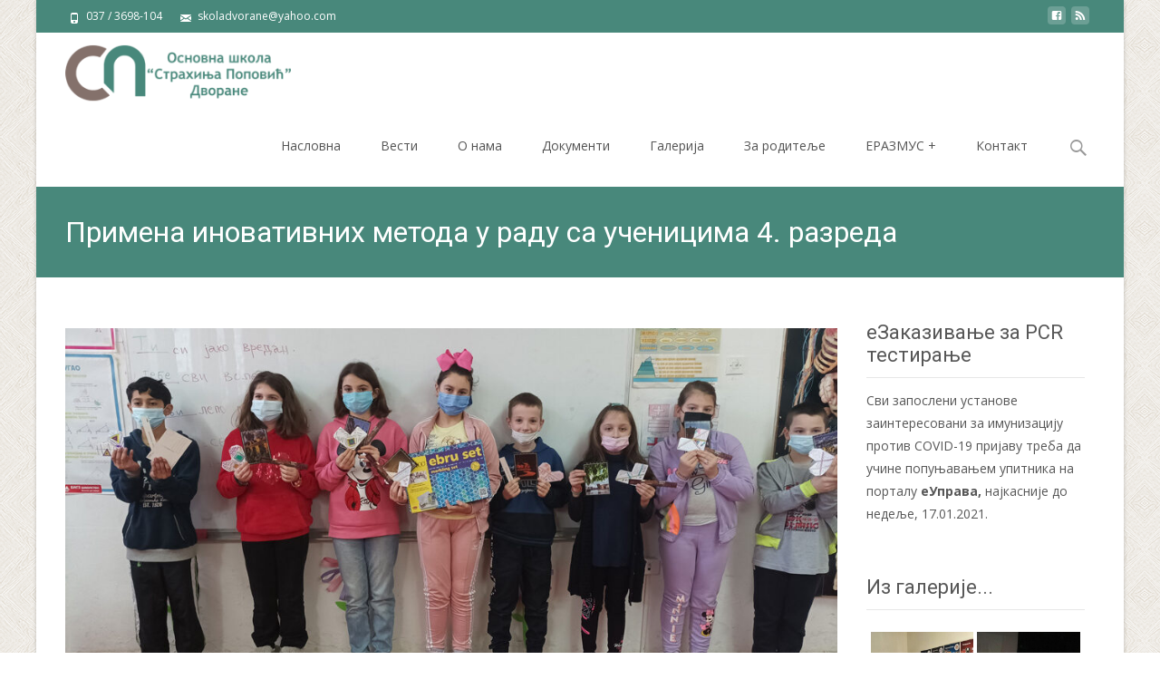

--- FILE ---
content_type: text/html; charset=UTF-8
request_url: https://strahinja.edu.rs/primena-inovativnih-metoda-u-radu-sa-ucenicima-4-razreda/
body_size: 24613
content:

<!DOCTYPE html>
<html lang="sr-RS">
<head>
	<meta charset="UTF-8">
	<meta name="viewport" content="width=device-width">
	 
	<link rel="profile" href="http://gmpg.org/xfn/11">
	<link rel="pingback" href="https://strahinja.edu.rs/xmlrpc.php">
	<meta name="google-site-verification" content="bp8IlDPLc1l1U-d31DDiXpPvLtfmVBJKY10sRDe1CF0" /><title>Примена иновативних метода у раду са ученицима 4. разреда &#8211; Основна школа &quot;Страхиња Поповић&quot; Дворане</title>
<meta name='robots' content='max-image-preview:large' />
	<style>img:is([sizes="auto" i], [sizes^="auto," i]) { contain-intrinsic-size: 3000px 1500px }</style>
	<link rel='dns-prefetch' href='//netdna.bootstrapcdn.com' />
<link rel='dns-prefetch' href='//fonts.googleapis.com' />
<link href='https://fonts.gstatic.com' crossorigin rel='preconnect' />
<link rel="alternate" type="application/rss+xml" title="Основна школа &quot;Страхиња Поповић&quot; Дворане &raquo; довод" href="https://strahinja.edu.rs/feed/" />
<link rel="alternate" type="application/rss+xml" title="Основна школа &quot;Страхиња Поповић&quot; Дворане &raquo; довод коментара" href="https://strahinja.edu.rs/comments/feed/" />
<link rel="alternate" type="application/rss+xml" title="Основна школа &quot;Страхиња Поповић&quot; Дворане &raquo; довод коментара на Примена иновативних метода у раду са ученицима 4. разреда" href="https://strahinja.edu.rs/primena-inovativnih-metoda-u-radu-sa-ucenicima-4-razreda/feed/" />
<script type="text/javascript">
/* <![CDATA[ */
window._wpemojiSettings = {"baseUrl":"https:\/\/s.w.org\/images\/core\/emoji\/16.0.1\/72x72\/","ext":".png","svgUrl":"https:\/\/s.w.org\/images\/core\/emoji\/16.0.1\/svg\/","svgExt":".svg","source":{"concatemoji":"https:\/\/strahinja.edu.rs\/wp-includes\/js\/wp-emoji-release.min.js?ver=6.8.3"}};
/*! This file is auto-generated */
!function(s,n){var o,i,e;function c(e){try{var t={supportTests:e,timestamp:(new Date).valueOf()};sessionStorage.setItem(o,JSON.stringify(t))}catch(e){}}function p(e,t,n){e.clearRect(0,0,e.canvas.width,e.canvas.height),e.fillText(t,0,0);var t=new Uint32Array(e.getImageData(0,0,e.canvas.width,e.canvas.height).data),a=(e.clearRect(0,0,e.canvas.width,e.canvas.height),e.fillText(n,0,0),new Uint32Array(e.getImageData(0,0,e.canvas.width,e.canvas.height).data));return t.every(function(e,t){return e===a[t]})}function u(e,t){e.clearRect(0,0,e.canvas.width,e.canvas.height),e.fillText(t,0,0);for(var n=e.getImageData(16,16,1,1),a=0;a<n.data.length;a++)if(0!==n.data[a])return!1;return!0}function f(e,t,n,a){switch(t){case"flag":return n(e,"\ud83c\udff3\ufe0f\u200d\u26a7\ufe0f","\ud83c\udff3\ufe0f\u200b\u26a7\ufe0f")?!1:!n(e,"\ud83c\udde8\ud83c\uddf6","\ud83c\udde8\u200b\ud83c\uddf6")&&!n(e,"\ud83c\udff4\udb40\udc67\udb40\udc62\udb40\udc65\udb40\udc6e\udb40\udc67\udb40\udc7f","\ud83c\udff4\u200b\udb40\udc67\u200b\udb40\udc62\u200b\udb40\udc65\u200b\udb40\udc6e\u200b\udb40\udc67\u200b\udb40\udc7f");case"emoji":return!a(e,"\ud83e\udedf")}return!1}function g(e,t,n,a){var r="undefined"!=typeof WorkerGlobalScope&&self instanceof WorkerGlobalScope?new OffscreenCanvas(300,150):s.createElement("canvas"),o=r.getContext("2d",{willReadFrequently:!0}),i=(o.textBaseline="top",o.font="600 32px Arial",{});return e.forEach(function(e){i[e]=t(o,e,n,a)}),i}function t(e){var t=s.createElement("script");t.src=e,t.defer=!0,s.head.appendChild(t)}"undefined"!=typeof Promise&&(o="wpEmojiSettingsSupports",i=["flag","emoji"],n.supports={everything:!0,everythingExceptFlag:!0},e=new Promise(function(e){s.addEventListener("DOMContentLoaded",e,{once:!0})}),new Promise(function(t){var n=function(){try{var e=JSON.parse(sessionStorage.getItem(o));if("object"==typeof e&&"number"==typeof e.timestamp&&(new Date).valueOf()<e.timestamp+604800&&"object"==typeof e.supportTests)return e.supportTests}catch(e){}return null}();if(!n){if("undefined"!=typeof Worker&&"undefined"!=typeof OffscreenCanvas&&"undefined"!=typeof URL&&URL.createObjectURL&&"undefined"!=typeof Blob)try{var e="postMessage("+g.toString()+"("+[JSON.stringify(i),f.toString(),p.toString(),u.toString()].join(",")+"));",a=new Blob([e],{type:"text/javascript"}),r=new Worker(URL.createObjectURL(a),{name:"wpTestEmojiSupports"});return void(r.onmessage=function(e){c(n=e.data),r.terminate(),t(n)})}catch(e){}c(n=g(i,f,p,u))}t(n)}).then(function(e){for(var t in e)n.supports[t]=e[t],n.supports.everything=n.supports.everything&&n.supports[t],"flag"!==t&&(n.supports.everythingExceptFlag=n.supports.everythingExceptFlag&&n.supports[t]);n.supports.everythingExceptFlag=n.supports.everythingExceptFlag&&!n.supports.flag,n.DOMReady=!1,n.readyCallback=function(){n.DOMReady=!0}}).then(function(){return e}).then(function(){var e;n.supports.everything||(n.readyCallback(),(e=n.source||{}).concatemoji?t(e.concatemoji):e.wpemoji&&e.twemoji&&(t(e.twemoji),t(e.wpemoji)))}))}((window,document),window._wpemojiSettings);
/* ]]> */
</script>
<link rel='stylesheet' id='twb-open-sans-css' href='https://fonts.googleapis.com/css?family=Open+Sans%3A300%2C400%2C500%2C600%2C700%2C800&#038;display=swap&#038;ver=6.8.3' type='text/css' media='all' />
<link rel='stylesheet' id='twbbwg-global-css' href='https://strahinja.edu.rs/wp-content/plugins/photo-gallery/booster/assets/css/global.css?ver=1.0.0' type='text/css' media='all' />
<style id='wp-emoji-styles-inline-css' type='text/css'>

	img.wp-smiley, img.emoji {
		display: inline !important;
		border: none !important;
		box-shadow: none !important;
		height: 1em !important;
		width: 1em !important;
		margin: 0 0.07em !important;
		vertical-align: -0.1em !important;
		background: none !important;
		padding: 0 !important;
	}
</style>
<link rel='stylesheet' id='wp-block-library-css' href='https://strahinja.edu.rs/wp-includes/css/dist/block-library/style.min.css?ver=6.8.3' type='text/css' media='all' />
<style id='wp-block-library-theme-inline-css' type='text/css'>
.wp-block-audio :where(figcaption){color:#555;font-size:13px;text-align:center}.is-dark-theme .wp-block-audio :where(figcaption){color:#ffffffa6}.wp-block-audio{margin:0 0 1em}.wp-block-code{border:1px solid #ccc;border-radius:4px;font-family:Menlo,Consolas,monaco,monospace;padding:.8em 1em}.wp-block-embed :where(figcaption){color:#555;font-size:13px;text-align:center}.is-dark-theme .wp-block-embed :where(figcaption){color:#ffffffa6}.wp-block-embed{margin:0 0 1em}.blocks-gallery-caption{color:#555;font-size:13px;text-align:center}.is-dark-theme .blocks-gallery-caption{color:#ffffffa6}:root :where(.wp-block-image figcaption){color:#555;font-size:13px;text-align:center}.is-dark-theme :root :where(.wp-block-image figcaption){color:#ffffffa6}.wp-block-image{margin:0 0 1em}.wp-block-pullquote{border-bottom:4px solid;border-top:4px solid;color:currentColor;margin-bottom:1.75em}.wp-block-pullquote cite,.wp-block-pullquote footer,.wp-block-pullquote__citation{color:currentColor;font-size:.8125em;font-style:normal;text-transform:uppercase}.wp-block-quote{border-left:.25em solid;margin:0 0 1.75em;padding-left:1em}.wp-block-quote cite,.wp-block-quote footer{color:currentColor;font-size:.8125em;font-style:normal;position:relative}.wp-block-quote:where(.has-text-align-right){border-left:none;border-right:.25em solid;padding-left:0;padding-right:1em}.wp-block-quote:where(.has-text-align-center){border:none;padding-left:0}.wp-block-quote.is-large,.wp-block-quote.is-style-large,.wp-block-quote:where(.is-style-plain){border:none}.wp-block-search .wp-block-search__label{font-weight:700}.wp-block-search__button{border:1px solid #ccc;padding:.375em .625em}:where(.wp-block-group.has-background){padding:1.25em 2.375em}.wp-block-separator.has-css-opacity{opacity:.4}.wp-block-separator{border:none;border-bottom:2px solid;margin-left:auto;margin-right:auto}.wp-block-separator.has-alpha-channel-opacity{opacity:1}.wp-block-separator:not(.is-style-wide):not(.is-style-dots){width:100px}.wp-block-separator.has-background:not(.is-style-dots){border-bottom:none;height:1px}.wp-block-separator.has-background:not(.is-style-wide):not(.is-style-dots){height:2px}.wp-block-table{margin:0 0 1em}.wp-block-table td,.wp-block-table th{word-break:normal}.wp-block-table :where(figcaption){color:#555;font-size:13px;text-align:center}.is-dark-theme .wp-block-table :where(figcaption){color:#ffffffa6}.wp-block-video :where(figcaption){color:#555;font-size:13px;text-align:center}.is-dark-theme .wp-block-video :where(figcaption){color:#ffffffa6}.wp-block-video{margin:0 0 1em}:root :where(.wp-block-template-part.has-background){margin-bottom:0;margin-top:0;padding:1.25em 2.375em}
</style>
<style id='classic-theme-styles-inline-css' type='text/css'>
/*! This file is auto-generated */
.wp-block-button__link{color:#fff;background-color:#32373c;border-radius:9999px;box-shadow:none;text-decoration:none;padding:calc(.667em + 2px) calc(1.333em + 2px);font-size:1.125em}.wp-block-file__button{background:#32373c;color:#fff;text-decoration:none}
</style>
<style id='global-styles-inline-css' type='text/css'>
:root{--wp--preset--aspect-ratio--square: 1;--wp--preset--aspect-ratio--4-3: 4/3;--wp--preset--aspect-ratio--3-4: 3/4;--wp--preset--aspect-ratio--3-2: 3/2;--wp--preset--aspect-ratio--2-3: 2/3;--wp--preset--aspect-ratio--16-9: 16/9;--wp--preset--aspect-ratio--9-16: 9/16;--wp--preset--color--black: #000000;--wp--preset--color--cyan-bluish-gray: #abb8c3;--wp--preset--color--white: #ffffff;--wp--preset--color--pale-pink: #f78da7;--wp--preset--color--vivid-red: #cf2e2e;--wp--preset--color--luminous-vivid-orange: #ff6900;--wp--preset--color--luminous-vivid-amber: #fcb900;--wp--preset--color--light-green-cyan: #7bdcb5;--wp--preset--color--vivid-green-cyan: #00d084;--wp--preset--color--pale-cyan-blue: #8ed1fc;--wp--preset--color--vivid-cyan-blue: #0693e3;--wp--preset--color--vivid-purple: #9b51e0;--wp--preset--gradient--vivid-cyan-blue-to-vivid-purple: linear-gradient(135deg,rgba(6,147,227,1) 0%,rgb(155,81,224) 100%);--wp--preset--gradient--light-green-cyan-to-vivid-green-cyan: linear-gradient(135deg,rgb(122,220,180) 0%,rgb(0,208,130) 100%);--wp--preset--gradient--luminous-vivid-amber-to-luminous-vivid-orange: linear-gradient(135deg,rgba(252,185,0,1) 0%,rgba(255,105,0,1) 100%);--wp--preset--gradient--luminous-vivid-orange-to-vivid-red: linear-gradient(135deg,rgba(255,105,0,1) 0%,rgb(207,46,46) 100%);--wp--preset--gradient--very-light-gray-to-cyan-bluish-gray: linear-gradient(135deg,rgb(238,238,238) 0%,rgb(169,184,195) 100%);--wp--preset--gradient--cool-to-warm-spectrum: linear-gradient(135deg,rgb(74,234,220) 0%,rgb(151,120,209) 20%,rgb(207,42,186) 40%,rgb(238,44,130) 60%,rgb(251,105,98) 80%,rgb(254,248,76) 100%);--wp--preset--gradient--blush-light-purple: linear-gradient(135deg,rgb(255,206,236) 0%,rgb(152,150,240) 100%);--wp--preset--gradient--blush-bordeaux: linear-gradient(135deg,rgb(254,205,165) 0%,rgb(254,45,45) 50%,rgb(107,0,62) 100%);--wp--preset--gradient--luminous-dusk: linear-gradient(135deg,rgb(255,203,112) 0%,rgb(199,81,192) 50%,rgb(65,88,208) 100%);--wp--preset--gradient--pale-ocean: linear-gradient(135deg,rgb(255,245,203) 0%,rgb(182,227,212) 50%,rgb(51,167,181) 100%);--wp--preset--gradient--electric-grass: linear-gradient(135deg,rgb(202,248,128) 0%,rgb(113,206,126) 100%);--wp--preset--gradient--midnight: linear-gradient(135deg,rgb(2,3,129) 0%,rgb(40,116,252) 100%);--wp--preset--font-size--small: 13px;--wp--preset--font-size--medium: 20px;--wp--preset--font-size--large: 36px;--wp--preset--font-size--x-large: 42px;--wp--preset--spacing--20: 0.44rem;--wp--preset--spacing--30: 0.67rem;--wp--preset--spacing--40: 1rem;--wp--preset--spacing--50: 1.5rem;--wp--preset--spacing--60: 2.25rem;--wp--preset--spacing--70: 3.38rem;--wp--preset--spacing--80: 5.06rem;--wp--preset--shadow--natural: 6px 6px 9px rgba(0, 0, 0, 0.2);--wp--preset--shadow--deep: 12px 12px 50px rgba(0, 0, 0, 0.4);--wp--preset--shadow--sharp: 6px 6px 0px rgba(0, 0, 0, 0.2);--wp--preset--shadow--outlined: 6px 6px 0px -3px rgba(255, 255, 255, 1), 6px 6px rgba(0, 0, 0, 1);--wp--preset--shadow--crisp: 6px 6px 0px rgba(0, 0, 0, 1);}:where(.is-layout-flex){gap: 0.5em;}:where(.is-layout-grid){gap: 0.5em;}body .is-layout-flex{display: flex;}.is-layout-flex{flex-wrap: wrap;align-items: center;}.is-layout-flex > :is(*, div){margin: 0;}body .is-layout-grid{display: grid;}.is-layout-grid > :is(*, div){margin: 0;}:where(.wp-block-columns.is-layout-flex){gap: 2em;}:where(.wp-block-columns.is-layout-grid){gap: 2em;}:where(.wp-block-post-template.is-layout-flex){gap: 1.25em;}:where(.wp-block-post-template.is-layout-grid){gap: 1.25em;}.has-black-color{color: var(--wp--preset--color--black) !important;}.has-cyan-bluish-gray-color{color: var(--wp--preset--color--cyan-bluish-gray) !important;}.has-white-color{color: var(--wp--preset--color--white) !important;}.has-pale-pink-color{color: var(--wp--preset--color--pale-pink) !important;}.has-vivid-red-color{color: var(--wp--preset--color--vivid-red) !important;}.has-luminous-vivid-orange-color{color: var(--wp--preset--color--luminous-vivid-orange) !important;}.has-luminous-vivid-amber-color{color: var(--wp--preset--color--luminous-vivid-amber) !important;}.has-light-green-cyan-color{color: var(--wp--preset--color--light-green-cyan) !important;}.has-vivid-green-cyan-color{color: var(--wp--preset--color--vivid-green-cyan) !important;}.has-pale-cyan-blue-color{color: var(--wp--preset--color--pale-cyan-blue) !important;}.has-vivid-cyan-blue-color{color: var(--wp--preset--color--vivid-cyan-blue) !important;}.has-vivid-purple-color{color: var(--wp--preset--color--vivid-purple) !important;}.has-black-background-color{background-color: var(--wp--preset--color--black) !important;}.has-cyan-bluish-gray-background-color{background-color: var(--wp--preset--color--cyan-bluish-gray) !important;}.has-white-background-color{background-color: var(--wp--preset--color--white) !important;}.has-pale-pink-background-color{background-color: var(--wp--preset--color--pale-pink) !important;}.has-vivid-red-background-color{background-color: var(--wp--preset--color--vivid-red) !important;}.has-luminous-vivid-orange-background-color{background-color: var(--wp--preset--color--luminous-vivid-orange) !important;}.has-luminous-vivid-amber-background-color{background-color: var(--wp--preset--color--luminous-vivid-amber) !important;}.has-light-green-cyan-background-color{background-color: var(--wp--preset--color--light-green-cyan) !important;}.has-vivid-green-cyan-background-color{background-color: var(--wp--preset--color--vivid-green-cyan) !important;}.has-pale-cyan-blue-background-color{background-color: var(--wp--preset--color--pale-cyan-blue) !important;}.has-vivid-cyan-blue-background-color{background-color: var(--wp--preset--color--vivid-cyan-blue) !important;}.has-vivid-purple-background-color{background-color: var(--wp--preset--color--vivid-purple) !important;}.has-black-border-color{border-color: var(--wp--preset--color--black) !important;}.has-cyan-bluish-gray-border-color{border-color: var(--wp--preset--color--cyan-bluish-gray) !important;}.has-white-border-color{border-color: var(--wp--preset--color--white) !important;}.has-pale-pink-border-color{border-color: var(--wp--preset--color--pale-pink) !important;}.has-vivid-red-border-color{border-color: var(--wp--preset--color--vivid-red) !important;}.has-luminous-vivid-orange-border-color{border-color: var(--wp--preset--color--luminous-vivid-orange) !important;}.has-luminous-vivid-amber-border-color{border-color: var(--wp--preset--color--luminous-vivid-amber) !important;}.has-light-green-cyan-border-color{border-color: var(--wp--preset--color--light-green-cyan) !important;}.has-vivid-green-cyan-border-color{border-color: var(--wp--preset--color--vivid-green-cyan) !important;}.has-pale-cyan-blue-border-color{border-color: var(--wp--preset--color--pale-cyan-blue) !important;}.has-vivid-cyan-blue-border-color{border-color: var(--wp--preset--color--vivid-cyan-blue) !important;}.has-vivid-purple-border-color{border-color: var(--wp--preset--color--vivid-purple) !important;}.has-vivid-cyan-blue-to-vivid-purple-gradient-background{background: var(--wp--preset--gradient--vivid-cyan-blue-to-vivid-purple) !important;}.has-light-green-cyan-to-vivid-green-cyan-gradient-background{background: var(--wp--preset--gradient--light-green-cyan-to-vivid-green-cyan) !important;}.has-luminous-vivid-amber-to-luminous-vivid-orange-gradient-background{background: var(--wp--preset--gradient--luminous-vivid-amber-to-luminous-vivid-orange) !important;}.has-luminous-vivid-orange-to-vivid-red-gradient-background{background: var(--wp--preset--gradient--luminous-vivid-orange-to-vivid-red) !important;}.has-very-light-gray-to-cyan-bluish-gray-gradient-background{background: var(--wp--preset--gradient--very-light-gray-to-cyan-bluish-gray) !important;}.has-cool-to-warm-spectrum-gradient-background{background: var(--wp--preset--gradient--cool-to-warm-spectrum) !important;}.has-blush-light-purple-gradient-background{background: var(--wp--preset--gradient--blush-light-purple) !important;}.has-blush-bordeaux-gradient-background{background: var(--wp--preset--gradient--blush-bordeaux) !important;}.has-luminous-dusk-gradient-background{background: var(--wp--preset--gradient--luminous-dusk) !important;}.has-pale-ocean-gradient-background{background: var(--wp--preset--gradient--pale-ocean) !important;}.has-electric-grass-gradient-background{background: var(--wp--preset--gradient--electric-grass) !important;}.has-midnight-gradient-background{background: var(--wp--preset--gradient--midnight) !important;}.has-small-font-size{font-size: var(--wp--preset--font-size--small) !important;}.has-medium-font-size{font-size: var(--wp--preset--font-size--medium) !important;}.has-large-font-size{font-size: var(--wp--preset--font-size--large) !important;}.has-x-large-font-size{font-size: var(--wp--preset--font-size--x-large) !important;}
:where(.wp-block-post-template.is-layout-flex){gap: 1.25em;}:where(.wp-block-post-template.is-layout-grid){gap: 1.25em;}
:where(.wp-block-columns.is-layout-flex){gap: 2em;}:where(.wp-block-columns.is-layout-grid){gap: 2em;}
:root :where(.wp-block-pullquote){font-size: 1.5em;line-height: 1.6;}
</style>
<link rel='stylesheet' id='contact-form-7-css' href='https://strahinja.edu.rs/wp-content/plugins/contact-form-7/includes/css/styles.css?ver=6.1.2' type='text/css' media='all' />
<link rel='stylesheet' id='bwg_fonts-css' href='https://strahinja.edu.rs/wp-content/plugins/photo-gallery/css/bwg-fonts/fonts.css?ver=0.0.1' type='text/css' media='all' />
<link rel='stylesheet' id='sumoselect-css' href='https://strahinja.edu.rs/wp-content/plugins/photo-gallery/css/sumoselect.min.css?ver=3.4.6' type='text/css' media='all' />
<link rel='stylesheet' id='mCustomScrollbar-css' href='https://strahinja.edu.rs/wp-content/plugins/photo-gallery/css/jquery.mCustomScrollbar.min.css?ver=3.1.5' type='text/css' media='all' />
<link rel='stylesheet' id='bwg_googlefonts-css' href='https://fonts.googleapis.com/css?family=Ubuntu&#038;subset=greek,latin,greek-ext,vietnamese,cyrillic-ext,latin-ext,cyrillic' type='text/css' media='all' />
<link rel='stylesheet' id='bwg_frontend-css' href='https://strahinja.edu.rs/wp-content/plugins/photo-gallery/css/styles.min.css?ver=1.8.35' type='text/css' media='all' />
<link rel='stylesheet' id='font-awesome-css' href='//netdna.bootstrapcdn.com/font-awesome/4.1.0/css/font-awesome.min.css?ver=4.1.0' type='text/css' media='all' />
<link rel='stylesheet' id='owl-carousel-css' href='https://strahinja.edu.rs/wp-content/plugins/templatesnext-toolkit/css/owl.carousel.css?ver=2.2.1' type='text/css' media='all' />
<link rel='stylesheet' id='owl-carousel-transitions-css' href='https://strahinja.edu.rs/wp-content/plugins/templatesnext-toolkit/css/owl.transitions.css?ver=1.3.2' type='text/css' media='all' />
<link rel='stylesheet' id='colorbox-css' href='https://strahinja.edu.rs/wp-content/plugins/templatesnext-toolkit/css/colorbox.css?ver=1.5.14' type='text/css' media='all' />
<link rel='stylesheet' id='animate-css' href='https://strahinja.edu.rs/wp-content/plugins/templatesnext-toolkit/css/animate.css?ver=3.5.1' type='text/css' media='all' />
<link rel='stylesheet' id='tx-style-css' href='https://strahinja.edu.rs/wp-content/plugins/templatesnext-toolkit/css/tx-style.css?ver=1.01' type='text/css' media='all' />
<link rel='stylesheet' id='imax-fonts-css' href='//fonts.googleapis.com/css?family=Open+Sans%3A300%2C400%2C700%2C300italic%2C400italic%2C700italic%7CRoboto%3A300%2C400%2C700&#038;subset=latin%2Clatin-ext' type='text/css' media='all' />
<link rel='stylesheet' id='genericons-css' href='https://strahinja.edu.rs/wp-content/themes/i-max/fonts/genericons.css?ver=2.09' type='text/css' media='all' />
<link rel='stylesheet' id='side-menu-css' href='https://strahinja.edu.rs/wp-content/themes/i-max/css/jquery.sidr.dark.css?ver=2014-01-12' type='text/css' media='all' />
<link rel='stylesheet' id='owl-carousel-theme-css' href='https://strahinja.edu.rs/wp-content/themes/i-max/css/owl.theme.css?ver=2014-01-12' type='text/css' media='all' />
<link rel='stylesheet' id='imax-style-css' href='https://strahinja.edu.rs/wp-content/themes/i-max/style.css?ver=2018-04-24' type='text/css' media='all' />
<link rel='stylesheet' id='imax-extra-stylesheet-css' href='https://strahinja.edu.rs/wp-content/themes/i-max/css/extra-style.css?ver=2014-03-11' type='text/css' media='all' />
<link rel='stylesheet' id='responsive-menu-css' href='https://strahinja.edu.rs/wp-content/themes/i-max/inc/responsive-menu/css/wprmenu.css?ver=1.01' type='text/css' media='all' />
<script type="text/javascript" src="https://strahinja.edu.rs/wp-includes/js/jquery/jquery.min.js?ver=3.7.1" id="jquery-core-js"></script>
<script type="text/javascript" src="https://strahinja.edu.rs/wp-includes/js/jquery/jquery-migrate.min.js?ver=3.4.1" id="jquery-migrate-js"></script>
<script type="text/javascript" src="https://strahinja.edu.rs/wp-content/plugins/photo-gallery/booster/assets/js/circle-progress.js?ver=1.2.2" id="twbbwg-circle-js"></script>
<script type="text/javascript" id="twbbwg-global-js-extra">
/* <![CDATA[ */
var twb = {"nonce":"a4f8008cba","ajax_url":"https:\/\/strahinja.edu.rs\/wp-admin\/admin-ajax.php","plugin_url":"https:\/\/strahinja.edu.rs\/wp-content\/plugins\/photo-gallery\/booster","href":"https:\/\/strahinja.edu.rs\/wp-admin\/admin.php?page=twbbwg_photo-gallery"};
var twb = {"nonce":"a4f8008cba","ajax_url":"https:\/\/strahinja.edu.rs\/wp-admin\/admin-ajax.php","plugin_url":"https:\/\/strahinja.edu.rs\/wp-content\/plugins\/photo-gallery\/booster","href":"https:\/\/strahinja.edu.rs\/wp-admin\/admin.php?page=twbbwg_photo-gallery"};
/* ]]> */
</script>
<script type="text/javascript" src="https://strahinja.edu.rs/wp-content/plugins/photo-gallery/booster/assets/js/global.js?ver=1.0.0" id="twbbwg-global-js"></script>
<script type="text/javascript" src="https://strahinja.edu.rs/wp-content/plugins/photo-gallery/js/jquery.sumoselect.min.js?ver=3.4.6" id="sumoselect-js"></script>
<script type="text/javascript" src="https://strahinja.edu.rs/wp-content/plugins/photo-gallery/js/tocca.min.js?ver=2.0.9" id="bwg_mobile-js"></script>
<script type="text/javascript" src="https://strahinja.edu.rs/wp-content/plugins/photo-gallery/js/jquery.mCustomScrollbar.concat.min.js?ver=3.1.5" id="mCustomScrollbar-js"></script>
<script type="text/javascript" src="https://strahinja.edu.rs/wp-content/plugins/photo-gallery/js/jquery.fullscreen.min.js?ver=0.6.0" id="jquery-fullscreen-js"></script>
<script type="text/javascript" id="bwg_frontend-js-extra">
/* <![CDATA[ */
var bwg_objectsL10n = {"bwg_field_required":"field is required.","bwg_mail_validation":"This is not a valid email address.","bwg_search_result":"There are no images matching your search.","bwg_select_tag":"Select Tag","bwg_order_by":"Order By","bwg_search":"Search","bwg_show_ecommerce":"Show Ecommerce","bwg_hide_ecommerce":"Hide Ecommerce","bwg_show_comments":"Show Comments","bwg_hide_comments":"Hide Comments","bwg_restore":"Restore","bwg_maximize":"Maximize","bwg_fullscreen":"Fullscreen","bwg_exit_fullscreen":"Exit Fullscreen","bwg_search_tag":"SEARCH...","bwg_tag_no_match":"No tags found","bwg_all_tags_selected":"All tags selected","bwg_tags_selected":"tags selected","play":"Play","pause":"Pause","is_pro":"","bwg_play":"Play","bwg_pause":"Pause","bwg_hide_info":"Hide info","bwg_show_info":"Show info","bwg_hide_rating":"Hide rating","bwg_show_rating":"Show rating","ok":"Ok","cancel":"Cancel","select_all":"Select all","lazy_load":"0","lazy_loader":"https:\/\/strahinja.edu.rs\/wp-content\/plugins\/photo-gallery\/images\/ajax_loader.png","front_ajax":"0","bwg_tag_see_all":"see all tags","bwg_tag_see_less":"see less tags"};
/* ]]> */
</script>
<script type="text/javascript" src="https://strahinja.edu.rs/wp-content/plugins/photo-gallery/js/scripts.min.js?ver=1.8.35" id="bwg_frontend-js"></script>
<link rel="https://api.w.org/" href="https://strahinja.edu.rs/wp-json/" /><link rel="alternate" title="JSON" type="application/json" href="https://strahinja.edu.rs/wp-json/wp/v2/posts/4254" /><link rel="EditURI" type="application/rsd+xml" title="RSD" href="https://strahinja.edu.rs/xmlrpc.php?rsd" />
<meta name="generator" content="WordPress 6.8.3" />
<link rel="canonical" href="https://strahinja.edu.rs/primena-inovativnih-metoda-u-radu-sa-ucenicima-4-razreda/" />
<link rel='shortlink' href='https://strahinja.edu.rs/?p=4254' />
<link rel="alternate" title="oEmbed (JSON)" type="application/json+oembed" href="https://strahinja.edu.rs/wp-json/oembed/1.0/embed?url=https%3A%2F%2Fstrahinja.edu.rs%2Fprimena-inovativnih-metoda-u-radu-sa-ucenicima-4-razreda%2F" />
<link rel="alternate" title="oEmbed (XML)" type="text/xml+oembed" href="https://strahinja.edu.rs/wp-json/oembed/1.0/embed?url=https%3A%2F%2Fstrahinja.edu.rs%2Fprimena-inovativnih-metoda-u-radu-sa-ucenicima-4-razreda%2F&#038;format=xml" />
<style type="text/css">
body {font-family: "Open Sans", Helvetica, sans-serif; font-size: 14pxpx; line-height: 1.8; color: #575757;}h1,h2,h3,h4,h5,h6,.comment-reply-title,.widget .widget-title, .entry-header h1.entry-title {font-family: Roboto, Georgia, serif; font-weight: 500;}.themecolor {color: #48887b;}.themebgcolor {background-color: #48887b;}.themebordercolor {border-color: #48887b;}.tx-slider .owl-pagination .owl-page > span { border-color: #48887b;  }.tx-slider .owl-pagination .owl-page.active > span { background-color: #48887b; }.tx-slider .owl-controls .owl-buttons .owl-next, .tx-slider .owl-controls .owl-buttons .owl-prev { background-color: #48887b; }a,a:visited,.blog-columns .comments-link a:hover, .utilitybar.colored-bg .socialicons ul.social li a:hover .socico  {color: #48887b;}input:focus,textarea:focus,.site-footer .widget-area .widget .wpcf7 .wpcf7-submit {border: 1px solid #48887b;}button,input[type="submit"],input[type="button"],input[type="reset"],.tx-service.curved .tx-service-icon span,.tx-service.square .tx-service-icon span {background-color: #48887b;}.nav-container .sub-menu,.nav-container .children {border-top: 2px solid #48887b;}.ibanner,.da-dots span.da-dots-current,.tx-cta a.cta-button, .utilitybar.colored-bg {background-color: #48887b;}#ft-post .entry-thumbnail:hover > .comments-link,.tx-folio-img .folio-links .folio-linkico,.tx-folio-img .folio-links .folio-zoomico {background-color: #48887b;}.entry-header h1.entry-title a:hover,.entry-header > .entry-meta a:hover {color: #48887b;}.featured-area div.entry-summary > p > a.moretag:hover {background-color: #48887b;}.site-content div.entry-thumbnail .stickyonimg,.site-content div.entry-thumbnail .dateonimg,.site-content div.entry-nothumb .stickyonimg,.site-content div.entry-nothumb .dateonimg {background-color: #48887b;}.entry-meta a,.entry-content a,.comment-content a,.entry-content a:visited {color: #48887b;}.format-status .entry-content .page-links a,.format-gallery .entry-content .page-links a,.format-chat .entry-content .page-links a,.format-quote .entry-content .page-links a,.page-links a {background: #48887b;border: 1px solid #48887b;color: #ffffff;}.format-gallery .entry-content .page-links a:hover,.format-audio .entry-content .page-links a:hover,.format-status .entry-content .page-links a:hover,.format-video .entry-content .page-links a:hover,.format-chat .entry-content .page-links a:hover,.format-quote .entry-content .page-links a:hover,.page-links a:hover {color: #48887b;}.iheader.front, .vslider_button {background-color: #48887b;}.navigation a,.tx-post-row .tx-folio-title a:hover,.tx-blog .tx-blog-item h3.tx-post-title a:hover {color: #48887b;}.paging-navigation div.navigation > ul > li a:hover,.paging-navigation div.navigation > ul > li.active > a {color: #48887b;	border-color: #48887b;}.comment-author .fn,.comment-author .url,.comment-reply-link,.comment-reply-login,.comment-body .reply a,.widget a:hover {color: #48887b;}.widget_calendar a:hover {background-color: #48887b;	color: #ffffff;	}.widget_calendar td#next a:hover,.widget_calendar td#prev a:hover {background-color: #48887b;color: #ffffff;}.site-footer div.widget-area .widget a:hover {color: #48887b;}.site-main div.widget-area .widget_calendar a:hover,.site-footer div.widget-area .widget_calendar a:hover {background-color: #48887b;color: #ffffff;}.widget a:visited { color: #373737;}.widget a:hover,.entry-header h1.entry-title a:hover,.error404 .page-title:before,.tx-service-icon span i,.tx-post-comm:after {color: #48887b;}.da-dots > span > span,.site-footer .widget-area .widget .wpcf7 .wpcf7-submit, .nx-preloader .nx-ispload {background-color: #48887b;}.iheader,.format-status,.tx-service:hover .tx-service-icon span,.ibanner .da-slider .owl-item .da-link:hover {background-color: #48887b;}.tx-cta {border-left: 6px solid #48887b;}.paging-navigation #posts-nav > span:hover, .paging-navigation #posts-nav > a:hover, .paging-navigation #posts-nav > span.current, .paging-navigation #posts-nav > a.current, .paging-navigation div.navigation > ul > li a:hover, .paging-navigation div.navigation > ul > li > span.current, .paging-navigation div.navigation > ul > li.active > a {border: 1px solid #48887b;color: #48887b;}.entry-title a { color: #141412;}.tx-service-icon span { border: 2px solid #48887b;}.utilitybar.colored-bg { border-bottom-color: #48887b;}.nav-container .current_page_item > a,.nav-container .current_page_ancestor > a,.nav-container .current-menu-item > a,.nav-container .current-menu-ancestor > a,.nav-container li a:hover,.nav-container li:hover > a,.nav-container li a:hover,ul.nav-container ul a:hover,.nav-container ul ul a:hover {background-color: #48887b; }.tx-service.curved .tx-service-icon span,.tx-service.square .tx-service-icon span {border: 6px solid #e7e7e7; width: 100px; height: 100px;}.tx-service.curved .tx-service-icon span i,.tx-service.square .tx-service-icon span i {color: #FFFFFF;}.tx-service.curved:hover .tx-service-icon span,.tx-service.square:hover .tx-service-icon span {background-color: #e7e7e7;}.tx-service.curved:hover .tx-service-icon span i,.tx-service.square:hover .tx-service-icon span i,.folio-style-gallery.tx-post-row .tx-portfolio-item .tx-folio-title a:hover {color: #48887b;}.site .tx-slider .tx-slide-button a,.ibanner .da-slider .owl-item.active .da-link  { background-color: #48887b; color: #FFF; }.site .tx-slider .tx-slide-button a:hover  { background-color: #373737; color: #FFF; }.ibanner .da-slider .owl-controls .owl-page span { border-color:#48887b; }.ibanner .da-slider .owl-controls .owl-page.active span, .ibanner .da-slider .owl-controls.clickable .owl-page:hover span {  background-color: #48887b; }.vslider_button, .vslider_button:visited, .ibanner.nxs-max18 .owl-item .nx-slider .da-img:before { background-color:#48887b;}.ibanner .sldprev, .ibanner .da-slider .owl-prev, .ibanner .sldnext, .ibanner .da-slider .owl-next { 	background-color: #48887b; }.colored-drop .nav-container ul ul a, .colored-drop ul.nav-container ul a, .colored-drop ul.nav-container ul, .colored-drop .nav-container ul ul {background-color: #48887b;}.header-iconwrap .header-icons.woocart > a .cart-counts, .woocommerce ul.products li.product .button {background-color:#48887b;}.header-icons.woocart .cartdrop.widget_shopping_cart.nx-animate { border-top-color:#48887b;}.woocommerce ul.products li.product .onsale, .woocommerce span.onsale { background-color: #48887b; color: #FFF; }.nx-nav-boxedicons .site-header .header-icons > a > span.genericon:before, ul.nav-menu > li.tx-heighlight:before, .woocommerce .nxowoo-box:hover a.button.add_to_cart_button {background-color: #48887b}.woocommerce .star-rating::before, .woocommerce .star-rating span::before {color: #48887b}.utilitybar .widget ul.menu > li > ul { 	background-color: #48887b; }</style>
		<style id="wprmenu_css" type="text/css" >
			/* apply appearance settings */
			.menu-toggle {
				display: none!important;
			}
			@media (max-width: 1069px) {
				.menu-toggle,
				#navbar  {
					display: none!important;
				}				
			}
			#wprmenu_bar {
				background: #2e2e2e;
			}
			#wprmenu_bar .menu_title, #wprmenu_bar .wprmenu_icon_menu {
				color: #F2F2F2;
			}
			#wprmenu_menu {
				background: #2E2E2E!important;
			}
			#wprmenu_menu.wprmenu_levels ul li {
				border-bottom:1px solid #131212;
				border-top:1px solid #0D0D0D;
			}
			#wprmenu_menu ul li a {
				color: #CFCFCF;
			}
			#wprmenu_menu ul li a:hover {
				color: #606060;
			}
			#wprmenu_menu.wprmenu_levels a.wprmenu_parent_item {
				border-left:1px solid #0D0D0D;
			}
			#wprmenu_menu .wprmenu_icon_par {
				color: #CFCFCF;
			}
			#wprmenu_menu .wprmenu_icon_par:hover {
				color: #606060;
			}
			#wprmenu_menu.wprmenu_levels ul li ul {
				border-top:1px solid #131212;
			}
			#wprmenu_bar .wprmenu_icon span {
				background: #FFFFFF;
			}
			
			#wprmenu_menu.left {
				width:80%;
				left: -80%;
			    right: auto;
			}
			#wprmenu_menu.right {
				width:80%;
			    right: -80%;
			    left: auto;
			}


			
						/* show the bar and hide othere navigation elements */
			@media only screen and (max-width: 1069px) {
				html { padding-top: 42px!important; }
				#wprmenu_bar { display: block!important; }
				div#wpadminbar { position: fixed; }
							}
		</style>
		<style type="text/css" id="custom-background-css">
body.custom-background { background-image: url("https://strahinja.edu.rs/wp-content/themes/i-max/images/default-bg.png"); background-position: left top; background-size: auto; background-repeat: repeat; background-attachment: scroll; }
</style>
	<link rel="icon" href="https://strahinja.edu.rs/wp-content/uploads/2018/10/cropped-faviconGB-32x32.png" sizes="32x32" />
<link rel="icon" href="https://strahinja.edu.rs/wp-content/uploads/2018/10/cropped-faviconGB-192x192.png" sizes="192x192" />
<link rel="apple-touch-icon" href="https://strahinja.edu.rs/wp-content/uploads/2018/10/cropped-faviconGB-180x180.png" />
<meta name="msapplication-TileImage" content="https://strahinja.edu.rs/wp-content/uploads/2018/10/cropped-faviconGB-270x270.png" />
<style id="kirki-inline-styles">.nav-container li a{font-size:14px;font-weight:400;}.footer-bg, .site-footer .sidebar-container{background-color:#383838;}.site-footer .widget-area .widget .widget-title{color:#FFFFFF;}.site-footer .widget-area .widget, .site-footer .widget-area .widget li{color:#bbbbbb;}.site-footer .widget-area .widget a{color:#dddddd;}.site-footer{background-color:#272727;}.site-footer .site-info, .site-footer .site-info a{color:#777777;}.go-top{visibility:visible;}/* cyrillic-ext */
@font-face {
  font-family: 'Open Sans';
  font-style: normal;
  font-weight: 400;
  font-stretch: normal;
  font-display: swap;
  src: url(https://strahinja.edu.rs/wp-content/fonts/open-sans/font) format('woff');
  unicode-range: U+0460-052F, U+1C80-1C8A, U+20B4, U+2DE0-2DFF, U+A640-A69F, U+FE2E-FE2F;
}
/* cyrillic */
@font-face {
  font-family: 'Open Sans';
  font-style: normal;
  font-weight: 400;
  font-stretch: normal;
  font-display: swap;
  src: url(https://strahinja.edu.rs/wp-content/fonts/open-sans/font) format('woff');
  unicode-range: U+0301, U+0400-045F, U+0490-0491, U+04B0-04B1, U+2116;
}
/* greek-ext */
@font-face {
  font-family: 'Open Sans';
  font-style: normal;
  font-weight: 400;
  font-stretch: normal;
  font-display: swap;
  src: url(https://strahinja.edu.rs/wp-content/fonts/open-sans/font) format('woff');
  unicode-range: U+1F00-1FFF;
}
/* greek */
@font-face {
  font-family: 'Open Sans';
  font-style: normal;
  font-weight: 400;
  font-stretch: normal;
  font-display: swap;
  src: url(https://strahinja.edu.rs/wp-content/fonts/open-sans/font) format('woff');
  unicode-range: U+0370-0377, U+037A-037F, U+0384-038A, U+038C, U+038E-03A1, U+03A3-03FF;
}
/* hebrew */
@font-face {
  font-family: 'Open Sans';
  font-style: normal;
  font-weight: 400;
  font-stretch: normal;
  font-display: swap;
  src: url(https://strahinja.edu.rs/wp-content/fonts/open-sans/font) format('woff');
  unicode-range: U+0307-0308, U+0590-05FF, U+200C-2010, U+20AA, U+25CC, U+FB1D-FB4F;
}
/* math */
@font-face {
  font-family: 'Open Sans';
  font-style: normal;
  font-weight: 400;
  font-stretch: normal;
  font-display: swap;
  src: url(https://strahinja.edu.rs/wp-content/fonts/open-sans/font) format('woff');
  unicode-range: U+0302-0303, U+0305, U+0307-0308, U+0310, U+0312, U+0315, U+031A, U+0326-0327, U+032C, U+032F-0330, U+0332-0333, U+0338, U+033A, U+0346, U+034D, U+0391-03A1, U+03A3-03A9, U+03B1-03C9, U+03D1, U+03D5-03D6, U+03F0-03F1, U+03F4-03F5, U+2016-2017, U+2034-2038, U+203C, U+2040, U+2043, U+2047, U+2050, U+2057, U+205F, U+2070-2071, U+2074-208E, U+2090-209C, U+20D0-20DC, U+20E1, U+20E5-20EF, U+2100-2112, U+2114-2115, U+2117-2121, U+2123-214F, U+2190, U+2192, U+2194-21AE, U+21B0-21E5, U+21F1-21F2, U+21F4-2211, U+2213-2214, U+2216-22FF, U+2308-230B, U+2310, U+2319, U+231C-2321, U+2336-237A, U+237C, U+2395, U+239B-23B7, U+23D0, U+23DC-23E1, U+2474-2475, U+25AF, U+25B3, U+25B7, U+25BD, U+25C1, U+25CA, U+25CC, U+25FB, U+266D-266F, U+27C0-27FF, U+2900-2AFF, U+2B0E-2B11, U+2B30-2B4C, U+2BFE, U+3030, U+FF5B, U+FF5D, U+1D400-1D7FF, U+1EE00-1EEFF;
}
/* symbols */
@font-face {
  font-family: 'Open Sans';
  font-style: normal;
  font-weight: 400;
  font-stretch: normal;
  font-display: swap;
  src: url(https://strahinja.edu.rs/wp-content/fonts/open-sans/font) format('woff');
  unicode-range: U+0001-000C, U+000E-001F, U+007F-009F, U+20DD-20E0, U+20E2-20E4, U+2150-218F, U+2190, U+2192, U+2194-2199, U+21AF, U+21E6-21F0, U+21F3, U+2218-2219, U+2299, U+22C4-22C6, U+2300-243F, U+2440-244A, U+2460-24FF, U+25A0-27BF, U+2800-28FF, U+2921-2922, U+2981, U+29BF, U+29EB, U+2B00-2BFF, U+4DC0-4DFF, U+FFF9-FFFB, U+10140-1018E, U+10190-1019C, U+101A0, U+101D0-101FD, U+102E0-102FB, U+10E60-10E7E, U+1D2C0-1D2D3, U+1D2E0-1D37F, U+1F000-1F0FF, U+1F100-1F1AD, U+1F1E6-1F1FF, U+1F30D-1F30F, U+1F315, U+1F31C, U+1F31E, U+1F320-1F32C, U+1F336, U+1F378, U+1F37D, U+1F382, U+1F393-1F39F, U+1F3A7-1F3A8, U+1F3AC-1F3AF, U+1F3C2, U+1F3C4-1F3C6, U+1F3CA-1F3CE, U+1F3D4-1F3E0, U+1F3ED, U+1F3F1-1F3F3, U+1F3F5-1F3F7, U+1F408, U+1F415, U+1F41F, U+1F426, U+1F43F, U+1F441-1F442, U+1F444, U+1F446-1F449, U+1F44C-1F44E, U+1F453, U+1F46A, U+1F47D, U+1F4A3, U+1F4B0, U+1F4B3, U+1F4B9, U+1F4BB, U+1F4BF, U+1F4C8-1F4CB, U+1F4D6, U+1F4DA, U+1F4DF, U+1F4E3-1F4E6, U+1F4EA-1F4ED, U+1F4F7, U+1F4F9-1F4FB, U+1F4FD-1F4FE, U+1F503, U+1F507-1F50B, U+1F50D, U+1F512-1F513, U+1F53E-1F54A, U+1F54F-1F5FA, U+1F610, U+1F650-1F67F, U+1F687, U+1F68D, U+1F691, U+1F694, U+1F698, U+1F6AD, U+1F6B2, U+1F6B9-1F6BA, U+1F6BC, U+1F6C6-1F6CF, U+1F6D3-1F6D7, U+1F6E0-1F6EA, U+1F6F0-1F6F3, U+1F6F7-1F6FC, U+1F700-1F7FF, U+1F800-1F80B, U+1F810-1F847, U+1F850-1F859, U+1F860-1F887, U+1F890-1F8AD, U+1F8B0-1F8BB, U+1F8C0-1F8C1, U+1F900-1F90B, U+1F93B, U+1F946, U+1F984, U+1F996, U+1F9E9, U+1FA00-1FA6F, U+1FA70-1FA7C, U+1FA80-1FA89, U+1FA8F-1FAC6, U+1FACE-1FADC, U+1FADF-1FAE9, U+1FAF0-1FAF8, U+1FB00-1FBFF;
}
/* vietnamese */
@font-face {
  font-family: 'Open Sans';
  font-style: normal;
  font-weight: 400;
  font-stretch: normal;
  font-display: swap;
  src: url(https://strahinja.edu.rs/wp-content/fonts/open-sans/font) format('woff');
  unicode-range: U+0102-0103, U+0110-0111, U+0128-0129, U+0168-0169, U+01A0-01A1, U+01AF-01B0, U+0300-0301, U+0303-0304, U+0308-0309, U+0323, U+0329, U+1EA0-1EF9, U+20AB;
}
/* latin-ext */
@font-face {
  font-family: 'Open Sans';
  font-style: normal;
  font-weight: 400;
  font-stretch: normal;
  font-display: swap;
  src: url(https://strahinja.edu.rs/wp-content/fonts/open-sans/font) format('woff');
  unicode-range: U+0100-02BA, U+02BD-02C5, U+02C7-02CC, U+02CE-02D7, U+02DD-02FF, U+0304, U+0308, U+0329, U+1D00-1DBF, U+1E00-1E9F, U+1EF2-1EFF, U+2020, U+20A0-20AB, U+20AD-20C0, U+2113, U+2C60-2C7F, U+A720-A7FF;
}
/* latin */
@font-face {
  font-family: 'Open Sans';
  font-style: normal;
  font-weight: 400;
  font-stretch: normal;
  font-display: swap;
  src: url(https://strahinja.edu.rs/wp-content/fonts/open-sans/font) format('woff');
  unicode-range: U+0000-00FF, U+0131, U+0152-0153, U+02BB-02BC, U+02C6, U+02DA, U+02DC, U+0304, U+0308, U+0329, U+2000-206F, U+20AC, U+2122, U+2191, U+2193, U+2212, U+2215, U+FEFF, U+FFFD;
}/* cyrillic-ext */
@font-face {
  font-family: 'Roboto';
  font-style: normal;
  font-weight: 400;
  font-stretch: normal;
  font-display: swap;
  src: url(https://strahinja.edu.rs/wp-content/fonts/roboto/font) format('woff');
  unicode-range: U+0460-052F, U+1C80-1C8A, U+20B4, U+2DE0-2DFF, U+A640-A69F, U+FE2E-FE2F;
}
/* cyrillic */
@font-face {
  font-family: 'Roboto';
  font-style: normal;
  font-weight: 400;
  font-stretch: normal;
  font-display: swap;
  src: url(https://strahinja.edu.rs/wp-content/fonts/roboto/font) format('woff');
  unicode-range: U+0301, U+0400-045F, U+0490-0491, U+04B0-04B1, U+2116;
}
/* greek-ext */
@font-face {
  font-family: 'Roboto';
  font-style: normal;
  font-weight: 400;
  font-stretch: normal;
  font-display: swap;
  src: url(https://strahinja.edu.rs/wp-content/fonts/roboto/font) format('woff');
  unicode-range: U+1F00-1FFF;
}
/* greek */
@font-face {
  font-family: 'Roboto';
  font-style: normal;
  font-weight: 400;
  font-stretch: normal;
  font-display: swap;
  src: url(https://strahinja.edu.rs/wp-content/fonts/roboto/font) format('woff');
  unicode-range: U+0370-0377, U+037A-037F, U+0384-038A, U+038C, U+038E-03A1, U+03A3-03FF;
}
/* math */
@font-face {
  font-family: 'Roboto';
  font-style: normal;
  font-weight: 400;
  font-stretch: normal;
  font-display: swap;
  src: url(https://strahinja.edu.rs/wp-content/fonts/roboto/font) format('woff');
  unicode-range: U+0302-0303, U+0305, U+0307-0308, U+0310, U+0312, U+0315, U+031A, U+0326-0327, U+032C, U+032F-0330, U+0332-0333, U+0338, U+033A, U+0346, U+034D, U+0391-03A1, U+03A3-03A9, U+03B1-03C9, U+03D1, U+03D5-03D6, U+03F0-03F1, U+03F4-03F5, U+2016-2017, U+2034-2038, U+203C, U+2040, U+2043, U+2047, U+2050, U+2057, U+205F, U+2070-2071, U+2074-208E, U+2090-209C, U+20D0-20DC, U+20E1, U+20E5-20EF, U+2100-2112, U+2114-2115, U+2117-2121, U+2123-214F, U+2190, U+2192, U+2194-21AE, U+21B0-21E5, U+21F1-21F2, U+21F4-2211, U+2213-2214, U+2216-22FF, U+2308-230B, U+2310, U+2319, U+231C-2321, U+2336-237A, U+237C, U+2395, U+239B-23B7, U+23D0, U+23DC-23E1, U+2474-2475, U+25AF, U+25B3, U+25B7, U+25BD, U+25C1, U+25CA, U+25CC, U+25FB, U+266D-266F, U+27C0-27FF, U+2900-2AFF, U+2B0E-2B11, U+2B30-2B4C, U+2BFE, U+3030, U+FF5B, U+FF5D, U+1D400-1D7FF, U+1EE00-1EEFF;
}
/* symbols */
@font-face {
  font-family: 'Roboto';
  font-style: normal;
  font-weight: 400;
  font-stretch: normal;
  font-display: swap;
  src: url(https://strahinja.edu.rs/wp-content/fonts/roboto/font) format('woff');
  unicode-range: U+0001-000C, U+000E-001F, U+007F-009F, U+20DD-20E0, U+20E2-20E4, U+2150-218F, U+2190, U+2192, U+2194-2199, U+21AF, U+21E6-21F0, U+21F3, U+2218-2219, U+2299, U+22C4-22C6, U+2300-243F, U+2440-244A, U+2460-24FF, U+25A0-27BF, U+2800-28FF, U+2921-2922, U+2981, U+29BF, U+29EB, U+2B00-2BFF, U+4DC0-4DFF, U+FFF9-FFFB, U+10140-1018E, U+10190-1019C, U+101A0, U+101D0-101FD, U+102E0-102FB, U+10E60-10E7E, U+1D2C0-1D2D3, U+1D2E0-1D37F, U+1F000-1F0FF, U+1F100-1F1AD, U+1F1E6-1F1FF, U+1F30D-1F30F, U+1F315, U+1F31C, U+1F31E, U+1F320-1F32C, U+1F336, U+1F378, U+1F37D, U+1F382, U+1F393-1F39F, U+1F3A7-1F3A8, U+1F3AC-1F3AF, U+1F3C2, U+1F3C4-1F3C6, U+1F3CA-1F3CE, U+1F3D4-1F3E0, U+1F3ED, U+1F3F1-1F3F3, U+1F3F5-1F3F7, U+1F408, U+1F415, U+1F41F, U+1F426, U+1F43F, U+1F441-1F442, U+1F444, U+1F446-1F449, U+1F44C-1F44E, U+1F453, U+1F46A, U+1F47D, U+1F4A3, U+1F4B0, U+1F4B3, U+1F4B9, U+1F4BB, U+1F4BF, U+1F4C8-1F4CB, U+1F4D6, U+1F4DA, U+1F4DF, U+1F4E3-1F4E6, U+1F4EA-1F4ED, U+1F4F7, U+1F4F9-1F4FB, U+1F4FD-1F4FE, U+1F503, U+1F507-1F50B, U+1F50D, U+1F512-1F513, U+1F53E-1F54A, U+1F54F-1F5FA, U+1F610, U+1F650-1F67F, U+1F687, U+1F68D, U+1F691, U+1F694, U+1F698, U+1F6AD, U+1F6B2, U+1F6B9-1F6BA, U+1F6BC, U+1F6C6-1F6CF, U+1F6D3-1F6D7, U+1F6E0-1F6EA, U+1F6F0-1F6F3, U+1F6F7-1F6FC, U+1F700-1F7FF, U+1F800-1F80B, U+1F810-1F847, U+1F850-1F859, U+1F860-1F887, U+1F890-1F8AD, U+1F8B0-1F8BB, U+1F8C0-1F8C1, U+1F900-1F90B, U+1F93B, U+1F946, U+1F984, U+1F996, U+1F9E9, U+1FA00-1FA6F, U+1FA70-1FA7C, U+1FA80-1FA89, U+1FA8F-1FAC6, U+1FACE-1FADC, U+1FADF-1FAE9, U+1FAF0-1FAF8, U+1FB00-1FBFF;
}
/* vietnamese */
@font-face {
  font-family: 'Roboto';
  font-style: normal;
  font-weight: 400;
  font-stretch: normal;
  font-display: swap;
  src: url(https://strahinja.edu.rs/wp-content/fonts/roboto/font) format('woff');
  unicode-range: U+0102-0103, U+0110-0111, U+0128-0129, U+0168-0169, U+01A0-01A1, U+01AF-01B0, U+0300-0301, U+0303-0304, U+0308-0309, U+0323, U+0329, U+1EA0-1EF9, U+20AB;
}
/* latin-ext */
@font-face {
  font-family: 'Roboto';
  font-style: normal;
  font-weight: 400;
  font-stretch: normal;
  font-display: swap;
  src: url(https://strahinja.edu.rs/wp-content/fonts/roboto/font) format('woff');
  unicode-range: U+0100-02BA, U+02BD-02C5, U+02C7-02CC, U+02CE-02D7, U+02DD-02FF, U+0304, U+0308, U+0329, U+1D00-1DBF, U+1E00-1E9F, U+1EF2-1EFF, U+2020, U+20A0-20AB, U+20AD-20C0, U+2113, U+2C60-2C7F, U+A720-A7FF;
}
/* latin */
@font-face {
  font-family: 'Roboto';
  font-style: normal;
  font-weight: 400;
  font-stretch: normal;
  font-display: swap;
  src: url(https://strahinja.edu.rs/wp-content/fonts/roboto/font) format('woff');
  unicode-range: U+0000-00FF, U+0131, U+0152-0153, U+02BB-02BC, U+02C6, U+02DA, U+02DC, U+0304, U+0308, U+0329, U+2000-206F, U+20AC, U+2122, U+2191, U+2193, U+2212, U+2215, U+FEFF, U+FFFD;
}</style></head>
<body class="wp-singular post-template-default single single-post postid-4254 single-format-standard custom-background wp-embed-responsive wp-theme-i-max nx-boxed onecol-blog sidebar nx-show-search" style="  ">
		 
	<div id="page" class="hfeed site">
    	
            	<div id="utilitybar" class="utilitybar colored-bg">
        	<div class="ubarinnerwrap">
                <div class="socialicons">
                                    
                    <ul class="social"><li><a href="#" title="facebook" target="_blank"><i class="genericon socico genericon-facebook"></i></a></li><li><a href="http://strahinja.edu.rs/rss" title="feed" target="_blank"><i class="genericon socico genericon-feed"></i></a></li></ul>                </div>
                
                                                
                                <div class="topphone tx-topphone">
                    <i class="topbarico genericon genericon-phone"></i>
                      037 / 3698-104                </div>
                                
                                <div class="topphone tx-topmail">
                    <i class="topbarico genericon genericon-mail"></i>
                      skoladvorane@yahoo.com                </div>
                                
            </div> 
        </div>
                
                <div class="headerwrap">
            <header id="masthead" class="site-header" role="banner">
         		<div class="headerinnerwrap">
					                        <a class="home-link" href="https://strahinja.edu.rs/" title="Основна школа &quot;Страхиња Поповић&quot; Дворане" rel="home">
                            <span><img src="http://strahinja.edu.rs/wp-content/uploads/2018/10/logoHg.png" alt="Основна школа &quot;Страхиња Поповић&quot; Дворане" class="imax-logo" /></span>
                        </a>
						
        
                    <div id="navbar" class="navbar colored-drop">
                        <nav id="site-navigation" class="navigation main-navigation" role="navigation">
                            <h3 class="menu-toggle">Menu</h3>
                            <a class="screen-reader-text skip-link" href="#content" title="Skip to content">Skip to content</a>
                            <div class="nav-container"><ul id="menu-main-nav" class="nav-menu"><li id="menu-item-1184" class="menu-item menu-item-type-post_type menu-item-object-page menu-item-1184"><a href="https://strahinja.edu.rs/%d0%bd%d0%b0%d1%81%d0%bb%d0%be%d0%b2%d0%bd%d0%b0/">Насловна</a></li>
<li id="menu-item-1171" class="menu-item menu-item-type-taxonomy menu-item-object-category current-post-ancestor current-menu-parent current-post-parent menu-item-has-children menu-item-1171"><a href="https://strahinja.edu.rs/category/vesti/">Вести</a>
<ul class="sub-menu">
	<li id="menu-item-1658" class="menu-item menu-item-type-taxonomy menu-item-object-category current-post-ancestor current-menu-parent current-post-parent menu-item-1658"><a href="https://strahinja.edu.rs/category/aktivnosti/">Активности</a></li>
	<li id="menu-item-1659" class="menu-item menu-item-type-taxonomy menu-item-object-category menu-item-1659"><a href="https://strahinja.edu.rs/category/nagrade/">Награде</a></li>
	<li id="menu-item-1660" class="menu-item menu-item-type-taxonomy menu-item-object-category menu-item-1660"><a href="https://strahinja.edu.rs/category/posete/">Посете</a></li>
	<li id="menu-item-1661" class="menu-item menu-item-type-taxonomy menu-item-object-category menu-item-1661"><a href="https://strahinja.edu.rs/category/svecanosti/">Свечаности</a></li>
	<li id="menu-item-1417" class="menu-item menu-item-type-taxonomy menu-item-object-category menu-item-1417"><a href="https://strahinja.edu.rs/category/ekologija/">Екологија</a></li>
	<li id="menu-item-2818" class="menu-item menu-item-type-taxonomy menu-item-object-category current-post-ancestor current-menu-parent current-post-parent menu-item-2818"><a href="https://strahinja.edu.rs/category/projekti/">Пројекти</a></li>
	<li id="menu-item-3191" class="menu-item menu-item-type-taxonomy menu-item-object-category menu-item-3191"><a href="https://strahinja.edu.rs/category/ucenicki-parlament/">Ученички парламент</a></li>
	<li id="menu-item-3190" class="menu-item menu-item-type-taxonomy menu-item-object-category menu-item-3190"><a href="https://strahinja.edu.rs/category/profesionalna-orjentacija-ucenika/">Професионална оријентација ученика</a></li>
</ul>
</li>
<li id="menu-item-1178" class="menu-item menu-item-type-post_type menu-item-object-page menu-item-has-children menu-item-1178"><a href="https://strahinja.edu.rs/o-nama/">О нама</a>
<ul class="sub-menu">
	<li id="menu-item-1484" class="menu-item menu-item-type-custom menu-item-object-custom menu-item-has-children menu-item-1484"><a href="#">Издвојена одељења</a>
	<ul class="sub-menu">
		<li id="menu-item-1486" class="menu-item menu-item-type-post_type menu-item-object-page menu-item-1486"><a href="https://strahinja.edu.rs/izdvojena-odeljenja/zdravinje/">Здравиње</a></li>
		<li id="menu-item-1485" class="menu-item menu-item-type-post_type menu-item-object-page menu-item-1485"><a href="https://strahinja.edu.rs/izdvojena-odeljenja/modrica/">Модрица</a></li>
		<li id="menu-item-1487" class="menu-item menu-item-type-post_type menu-item-object-page menu-item-1487"><a href="https://strahinja.edu.rs/izdvojena-odeljenja/sezemca/">Сеземча</a></li>
	</ul>
</li>
	<li id="menu-item-1519" class="menu-item menu-item-type-custom menu-item-object-custom menu-item-has-children menu-item-1519"><a href="#">Запослени</a>
	<ul class="sub-menu">
		<li id="menu-item-1517" class="menu-item menu-item-type-post_type menu-item-object-page menu-item-1517"><a href="https://strahinja.edu.rs/zaposleni/razredna-nastava/">Разредна настава</a></li>
		<li id="menu-item-1516" class="menu-item menu-item-type-post_type menu-item-object-page menu-item-1516"><a href="https://strahinja.edu.rs/zaposleni/predmetna-nastava/">Предметна настава</a></li>
		<li id="menu-item-1515" class="menu-item menu-item-type-post_type menu-item-object-page menu-item-1515"><a href="https://strahinja.edu.rs/zaposleni/administrativno-osoblje/">Административно особље</a></li>
		<li id="menu-item-1518" class="menu-item menu-item-type-post_type menu-item-object-page menu-item-1518"><a href="https://strahinja.edu.rs/zaposleni/tehnicko-i-pomocno-osoblje/">Техничко и помоћно особље</a></li>
	</ul>
</li>
	<li id="menu-item-1173" class="menu-item menu-item-type-post_type menu-item-object-page menu-item-1173"><a href="https://strahinja.edu.rs/letopis/">Летопис</a></li>
	<li id="menu-item-2840" class="menu-item menu-item-type-post_type menu-item-object-page menu-item-has-children menu-item-2840"><a href="https://strahinja.edu.rs/my-school-magazine/">MY SCHOOL MAGAZINE</a>
	<ul class="sub-menu">
		<li id="menu-item-1686" class="menu-item menu-item-type-custom menu-item-object-custom menu-item-1686"><a href="http://strahinja.edu.rs/wp-content/uploads/2018/12/MY%20SCHOOL%20MAGAZINE%202018-19-%20Part%20one.ppt">Part one</a></li>
		<li id="menu-item-1975" class="menu-item menu-item-type-custom menu-item-object-custom menu-item-1975"><a href="http://strahinja.edu.rs/wp-content/uploads/2019/04/MY%20SCHOOL%20MAGAZINE%20part%202.ppt">Part two</a></li>
	</ul>
</li>
	<li id="menu-item-1183" class="menu-item menu-item-type-post_type menu-item-object-page menu-item-1183"><a href="https://strahinja.edu.rs/korisni-linkovi/">Корисни линкови</a></li>
	<li id="menu-item-3666" class="menu-item menu-item-type-post_type menu-item-object-page menu-item-3666"><a href="https://strahinja.edu.rs/o-nama/bezbednost-na-internetu/">Безбедност на интернету</a></li>
	<li id="menu-item-1424" class="menu-item menu-item-type-taxonomy menu-item-object-category menu-item-1424"><a href="https://strahinja.edu.rs/category/potrosnja-energenata/">Потрошња енергената</a></li>
</ul>
</li>
<li id="menu-item-1475" class="menu-item menu-item-type-custom menu-item-object-custom menu-item-has-children menu-item-1475"><a href="#">Документи</a>
<ul class="sub-menu">
	<li id="menu-item-1179" class="menu-item menu-item-type-post_type menu-item-object-page menu-item-1179"><a href="https://strahinja.edu.rs/udzbenici/">Уџбеници</a></li>
	<li id="menu-item-1466" class="menu-item menu-item-type-post_type menu-item-object-page menu-item-1466"><a href="https://strahinja.edu.rs/propisi/">Прописи и правилници</a></li>
	<li id="menu-item-1361" class="menu-item menu-item-type-taxonomy menu-item-object-category menu-item-1361"><a href="https://strahinja.edu.rs/category/javne-nabavke/">Јавнe набавкe</a></li>
	<li id="menu-item-1966" class="menu-item menu-item-type-post_type menu-item-object-page menu-item-1966"><a href="https://strahinja.edu.rs/zavrsni-racuni/">Завршни рачуни</a></li>
	<li id="menu-item-2843" class="menu-item menu-item-type-post_type menu-item-object-page menu-item-2843"><a href="https://strahinja.edu.rs/wp-content-uploads-2019-12-evropski-razvojni-plan-os-strahinja-popovic-1-pdf/">Европски развојни план</a></li>
</ul>
</li>
<li id="menu-item-1172" class="menu-item menu-item-type-post_type menu-item-object-page menu-item-1172"><a href="https://strahinja.edu.rs/galerija/">Галерија</a></li>
<li id="menu-item-1465" class="menu-item menu-item-type-post_type menu-item-object-page menu-item-has-children menu-item-1465"><a href="https://strahinja.edu.rs/za-roditelje/">За родитеље</a>
<ul class="sub-menu">
	<li id="menu-item-3475" class="menu-item menu-item-type-post_type menu-item-object-page menu-item-3475"><a href="https://strahinja.edu.rs/raspored-pisanih-provera/">Распоред писаних провера</a></li>
	<li id="menu-item-1496" class="menu-item menu-item-type-post_type menu-item-object-page menu-item-1496"><a href="https://strahinja.edu.rs/za-roditelje/raspored-prijema-roditelja/">Распоред пријема родитеља</a></li>
	<li id="menu-item-1498" class="menu-item menu-item-type-post_type menu-item-object-page menu-item-1498"><a href="https://strahinja.edu.rs/za-roditelje/prijem-prvaka/">Пријем првака</a></li>
	<li id="menu-item-1497" class="menu-item menu-item-type-post_type menu-item-object-page menu-item-1497"><a href="https://strahinja.edu.rs/za-roditelje/dan-otvorenih-vrata/">Дан отворених врата</a></li>
</ul>
</li>
<li id="menu-item-3144" class="menu-item menu-item-type-post_type menu-item-object-page menu-item-has-children menu-item-3144"><a href="https://strahinja.edu.rs/erazmus/">ЕРАЗМУС +</a>
<ul class="sub-menu">
	<li id="menu-item-3208" class="menu-item menu-item-type-taxonomy menu-item-object-category current-post-ancestor current-menu-parent current-post-parent menu-item-3208"><a href="https://strahinja.edu.rs/category/erazmus-ka101-projekat-inovativnim-metodama-do-unapredjenja-nastave-i-ucenja/">Еразмус + KA101 пројекат ,,Иновативним методама до унапређења наставе и учења&#8221;</a></li>
	<li id="menu-item-3209" class="menu-item menu-item-type-taxonomy menu-item-object-category menu-item-3209"><a href="https://strahinja.edu.rs/category/erazmus-ka229-projekat-biti-evropljanin-razmena-kultura-i-praksi/">Еразмус + KA229 пројекат ,,Бити Европљанин: размена култура и пракси&#8221;</a></li>
</ul>
</li>
<li id="menu-item-1180" class="menu-item menu-item-type-post_type menu-item-object-page menu-item-1180"><a href="https://strahinja.edu.rs/kontakt/">Контакт</a></li>
</ul></div>							
                        </nav><!-- #site-navigation -->
                        
                                                                      
                        
                       	                        <div class="topsearch">
                            <form role="search" method="get" class="search-form" action="https://strahinja.edu.rs/">
	<label>
		<span class="screen-reader-text">Search for:</span>
		<input type="search" class="search-field" placeholder="Search..." value="" name="s" title="Search for:" />
	</label>
    	
    <input type="submit" class="search-submit" value="Search" />
</form>                        </div>
                        	
                    </div><!-- #navbar -->
                    <div class="clear"></div>
                </div>
            </header><!-- #masthead -->
        </div>
                
        <!-- #Banner -->
        			
			<div class="iheader nx-titlebar" style="">
				<div class="titlebar">
					
					<h1 class="entry-title">Примена иновативних метода у раду са ученицима 4. разреда</h1>               
					
				</div>
			</div>
			
					<div id="main" class="site-main">


	<div id="primary" class="content-area">
		<div id="content" class="site-content" role="main">

						
            <article id="post-4254" class="post-4254 post type-post status-publish format-standard has-post-thumbnail hentry category-aktivnosti category-vesti category-erazmus-ka101-projekat-inovativnim-metodama-do-unapredjenja-nastave-i-ucenja category-projekti">
            
                <div class="meta-img">
                                    <div class="entry-thumbnail">
						<a href="https://strahinja.edu.rs/wp-content/uploads/2022/09/IMG_20220221_160350.jpg" title="Примена иновативних метода у раду са ученицима 4. разреда" alt="" class="tx-colorbox"><img width="1000" height="480" src="https://strahinja.edu.rs/wp-content/uploads/2022/09/IMG_20220221_160350-1000x480.jpg" class="attachment-imax-single-thumb size-imax-single-thumb wp-post-image" alt="" decoding="async" fetchpriority="high" /></a>
                    </div>
                                </div>
                
                <div class="post-mainpart">    
                    <header class="entry-header">
                        <div class="entry-meta">
                            <span class="date"><a href="https://strahinja.edu.rs/primena-inovativnih-metoda-u-radu-sa-ucenicima-4-razreda/" title="Permalink to Примена иновативних метода у раду са ученицима 4. разреда" rel="bookmark"><time class="entry-date" datetime="2022-09-22T23:32:36+02:00">22.09.2022.</time></a></span><span class="categories-links"><a href="https://strahinja.edu.rs/category/aktivnosti/" rel="category tag">Активности</a>, <a href="https://strahinja.edu.rs/category/vesti/" rel="category tag">Вести</a>, <a href="https://strahinja.edu.rs/category/erazmus-ka101-projekat-inovativnim-metodama-do-unapredjenja-nastave-i-ucenja/" rel="category tag">Еразмус + KA101 пројекат ,,Иновативним методама до унапређења наставе и учења''</a>, <a href="https://strahinja.edu.rs/category/projekti/" rel="category tag">Пројекти</a></span><span class="author vcard"><a class="url fn n" href="https://strahinja.edu.rs/author/sanja/" title="View all posts by Школа" rel="author">Школа</a></span>                                                    </div><!-- .entry-meta -->
                    </header><!-- .entry-header -->
                
                    <div class="entry-content">
                        <p><img decoding="async" class="alignnone size-medium wp-image-4929" src="http://strahinja.edu.rs/wp-content/uploads/2022/10/logo-erazmus-300x85.jpg" alt="" width="300" height="85" srcset="https://strahinja.edu.rs/wp-content/uploads/2022/10/logo-erazmus-300x85.jpg 300w, https://strahinja.edu.rs/wp-content/uploads/2022/10/logo-erazmus-768x218.jpg 768w, https://strahinja.edu.rs/wp-content/uploads/2022/10/logo-erazmus.jpg 1000w" sizes="(max-width: 300px) 100vw, 300px" /></p>
<p>Учитељица Драгица Стајковић је на Активу учитеља представила иновативне методе рада научене на семинару  <a href="http://classroom%20management%20solutions%20for%20teachers:%20New%20Methodologies,%20Effective%20Motivation,%20Cooperation%20and%20Evaluation%20Strategies/">,,Решења за управљање разредом за наставнике: нове методологије, ефикасна мотивација, сарадња и стратегије евалуације” </a>,оквиру Еразмус + КА101 пројекта ,,Иновативним методама до унапређења наставе и учења”.</p>
<p>Учитељице Драгица Стајковић, Сања Јовановић и Павица Вучковић су заједно примениле иновативни начин рада при обради наставне јединице из српског језика ,,Љубав”Алексије Марјановић.</p>
<p>Припрема за час  – <a href="http://strahinja.edu.rs/wp-content/uploads/2022/09/LJUBAV-4.-r-%D0%90%D0%BA%D1%82%D0%B8%D0%B2%D0%BD%D0%BE%D1%81%D1%82-%D0%9A%D0%9E%D0%9E%D0%9F%D0%95%D0%A0%D0%90%D0%A2%D0%98%D0%92%D0%9D%D0%90-%D0%9F%D0%9E%D0%95%D0%97%D0%98%D0%88%D0%90.pdf">LJUBAV, 4. r -Активност КООПЕРАТИВНА ПОЕЗИЈА</a></p>
<style id="bwg-style-0">    #bwg_container1_0 #bwg_container2_0 .bwg-container-0.bwg-standard-thumbnails {      width: 1254px;              justify-content: center;        margin:0 auto !important;              background-color: rgba(255, 255, 255, 0.00);            padding-left: 4px;      padding-top: 4px;      max-width: 100%;            }        #bwg_container1_0 #bwg_container2_0 .bwg-container-0.bwg-standard-thumbnails .bwg-item {    justify-content: flex-start;      max-width: 250px;          }    #bwg_container1_0 #bwg_container2_0 .bwg-container-0.bwg-standard-thumbnails .bwg-item a {       margin-right: 4px;       margin-bottom: 4px;    }    #bwg_container1_0 #bwg_container2_0 .bwg-container-0.bwg-standard-thumbnails .bwg-item0 {      padding: 0px;            background-color:rgba(0,0,0, 0.30);      border: 0px none #CCCCCC;      opacity: 1.00;      border-radius: 0;      box-shadow: ;    }    #bwg_container1_0 #bwg_container2_0 .bwg-container-0.bwg-standard-thumbnails .bwg-item1 img {      max-height: none;      max-width: none;      padding: 0 !important;    }         @media only screen and (min-width: 480px) {		#bwg_container1_0 #bwg_container2_0 .bwg-container-0.bwg-standard-thumbnails .bwg-item1 img {			-webkit-transition: all .3s; transition: all .3s;		}		#bwg_container1_0 #bwg_container2_0 .bwg-container-0.bwg-standard-thumbnails .bwg-item1 img:hover {			-ms-transform: scale(1.08);			-webkit-transform: scale(1.08);			transform: scale(1.08);		}				.bwg-standard-thumbnails .bwg-zoom-effect .bwg-zoom-effect-overlay {						background-color:rgba(0,0,0, 0.3);		}		.bwg-standard-thumbnails .bwg-zoom-effect:hover img {			-ms-transform: scale(1.08);			-webkit-transform: scale(1.08);			transform: scale(1.08);		}		      }	    #bwg_container1_0 #bwg_container2_0 .bwg-container-0.bwg-standard-thumbnails .bwg-item1 {      padding-top: 56%;    }        #bwg_container1_0 #bwg_container2_0 .bwg-container-0.bwg-standard-thumbnails .bwg-title1 {      position: absolute;      top: 0;      z-index: 100;      width: 100%;      height: 100%;      display: flex;      justify-content: center;      align-content: center;      flex-direction: column;      opacity: 0;    }	      #bwg_container1_0 #bwg_container2_0 .bwg-container-0.bwg-standard-thumbnails .bwg-title2,    #bwg_container1_0 #bwg_container2_0 .bwg-container-0.bwg-standard-thumbnails .bwg-ecommerce2 {      color: #FFFFFF;      font-family: Ubuntu;      font-size: 16px;      font-weight: bold;      padding: 2px;      text-shadow: ;      max-height: 100%;    }    #bwg_container1_0 #bwg_container2_0 .bwg-container-0.bwg-standard-thumbnails .bwg-thumb-description span {    color: #323A45;    font-family: Ubuntu;    font-size: 12px;    max-height: 100%;    word-wrap: break-word;    }    #bwg_container1_0 #bwg_container2_0 .bwg-container-0.bwg-standard-thumbnails .bwg-play-icon2 {      font-size: 32px;    }    #bwg_container1_0 #bwg_container2_0 .bwg-container-0.bwg-standard-thumbnails .bwg-ecommerce2 {      font-size: 19.2px;      color: #323A45;    }    </style>    <div id="bwg_container1_0"         class="bwg_container bwg_thumbnail bwg_thumbnails "         data-right-click-protection="0"         data-bwg="0"         data-scroll="0"         data-gallery-type="thumbnails"         data-gallery-view-type="thumbnails"         data-current-url="/primena-inovativnih-metoda-u-radu-sa-ucenicima-4-razreda/"         data-lightbox-url="https://strahinja.edu.rs/wp-admin/admin-ajax.php?action=GalleryBox&#038;current_view=0&#038;gallery_id=168&#038;tag=0&#038;theme_id=1&#038;shortcode_id=358&#038;sort_by=order&#038;order_by=asc&#038;current_url=%2Fprimena-inovativnih-metoda-u-radu-sa-ucenicima-4-razreda%2F"         data-gallery-id="168"         data-popup-width="800"         data-popup-height="500"         data-is-album="gallery"         data-buttons-position="bottom">      <div id="bwg_container2_0">             <div id="ajax_loading_0" class="bwg_loading_div_1">      <div class="bwg_loading_div_2">        <div class="bwg_loading_div_3">          <div id="loading_div_0" class="bwg_spider_ajax_loading">          </div>        </div>      </div>    </div>            <form id="gal_front_form_0"              class="bwg-hidden"              method="post"              action="#"              data-current="0"              data-shortcode-id="358"              data-gallery-type="thumbnails"              data-gallery-id="168"              data-tag="0"              data-album-id="0"              data-theme-id="1"              data-ajax-url="https://strahinja.edu.rs/wp-admin/admin-ajax.php?action=bwg_frontend_data">          <div id="bwg_container3_0" class="bwg-background bwg-background-0">                <div data-max-count="5"         data-thumbnail-width="250"         data-bwg="0"         data-gallery-id="168"         data-lightbox-url="https://strahinja.edu.rs/wp-admin/admin-ajax.php?action=GalleryBox&amp;current_view=0&amp;gallery_id=168&amp;tag=0&amp;theme_id=1&amp;shortcode_id=358&amp;sort_by=order&amp;order_by=asc&amp;current_url=%2Fprimena-inovativnih-metoda-u-radu-sa-ucenicima-4-razreda%2F"         id="bwg_thumbnails_0"         class="bwg-container-0 bwg-thumbnails bwg-standard-thumbnails bwg-container bwg-border-box">            <div class="bwg-item">        <a class="bwg-a  bwg_lightbox"  data-image-id="1803" href="https://strahinja.edu.rs/wp-content/uploads/photo-gallery/примена_метода_2/00031.jpg?bwg=1663882038" data-elementor-open-lightbox="no">                <div class="bwg-item0 ">          <div class="bwg-item1 bwg-zoom-effect">            <div class="bwg-item2">              <img decoding="async" class="skip-lazy bwg_standart_thumb_img_0 "                   data-id="1803"                   data-width="1200"                   data-height="558"                   data-src="https://strahinja.edu.rs/wp-content/uploads/photo-gallery/примена_метода_2/thumb/00031.jpg?bwg=1663882038"                   src="https://strahinja.edu.rs/wp-content/uploads/photo-gallery/примена_метода_2/thumb/00031.jpg?bwg=1663882038"                   alt="00031"                   title="00031" />            </div>            <div class="bwg-zoom-effect-overlay">              <div class="bwg-title1"><div class="bwg-title2">00031</div></div>                                        </div>          </div>        </div>                        </a>              </div>            <div class="bwg-item">        <a class="bwg-a  bwg_lightbox"  data-image-id="1804" href="https://strahinja.edu.rs/wp-content/uploads/photo-gallery/примена_метода_2/1663862578581.jpg?bwg=1663882038" data-elementor-open-lightbox="no">                <div class="bwg-item0 ">          <div class="bwg-item1 bwg-zoom-effect">            <div class="bwg-item2">              <img decoding="async" class="skip-lazy bwg_standart_thumb_img_0 "                   data-id="1804"                   data-width="898"                   data-height="1200"                   data-src="https://strahinja.edu.rs/wp-content/uploads/photo-gallery/примена_метода_2/thumb/1663862578581.jpg?bwg=1663882038"                   src="https://strahinja.edu.rs/wp-content/uploads/photo-gallery/примена_метода_2/thumb/1663862578581.jpg?bwg=1663882038"                   alt="1663862578581"                   title="1663862578581" />            </div>            <div class="bwg-zoom-effect-overlay">              <div class="bwg-title1"><div class="bwg-title2">1663862578581</div></div>                                        </div>          </div>        </div>                        </a>              </div>            <div class="bwg-item">        <a class="bwg-a  bwg_lightbox"  data-image-id="1805" href="https://strahinja.edu.rs/wp-content/uploads/photo-gallery/примена_метода_2/IMG_20220221_160350.jpg?bwg=1663882038" data-elementor-open-lightbox="no">                <div class="bwg-item0 ">          <div class="bwg-item1 bwg-zoom-effect">            <div class="bwg-item2">              <img decoding="async" class="skip-lazy bwg_standart_thumb_img_0 "                   data-id="1805"                   data-width="1000"                   data-height="748"                   data-src="https://strahinja.edu.rs/wp-content/uploads/photo-gallery/примена_метода_2/thumb/IMG_20220221_160350.jpg?bwg=1663882038"                   src="https://strahinja.edu.rs/wp-content/uploads/photo-gallery/примена_метода_2/thumb/IMG_20220221_160350.jpg?bwg=1663882038"                   alt="IMG 20220221 160350"                   title="IMG 20220221 160350" />            </div>            <div class="bwg-zoom-effect-overlay">              <div class="bwg-title1"><div class="bwg-title2">IMG 20220221 160350</div></div>                                        </div>          </div>        </div>                        </a>              </div>            <div class="bwg-item">        <a class="bwg-a  bwg_lightbox"  data-image-id="1806" href="https://strahinja.edu.rs/wp-content/uploads/photo-gallery/примена_метода_2/1663862578583.jpg?bwg=1663882038" data-elementor-open-lightbox="no">                <div class="bwg-item0 ">          <div class="bwg-item1 bwg-zoom-effect">            <div class="bwg-item2">              <img decoding="async" class="skip-lazy bwg_standart_thumb_img_0 "                   data-id="1806"                   data-width="1000"                   data-height="748"                   data-src="https://strahinja.edu.rs/wp-content/uploads/photo-gallery/примена_метода_2/thumb/1663862578583.jpg?bwg=1663882038"                   src="https://strahinja.edu.rs/wp-content/uploads/photo-gallery/примена_метода_2/thumb/1663862578583.jpg?bwg=1663882038"                   alt="1663862578583"                   title="1663862578583" />            </div>            <div class="bwg-zoom-effect-overlay">              <div class="bwg-title1"><div class="bwg-title2">1663862578583</div></div>                                        </div>          </div>        </div>                        </a>              </div>            <div class="bwg-item">        <a class="bwg-a  bwg_lightbox"  data-image-id="1807" href="https://strahinja.edu.rs/wp-content/uploads/photo-gallery/примена_метода_2/IMG_20220525_132848.jpg?bwg=1663882038" data-elementor-open-lightbox="no">                <div class="bwg-item0 ">          <div class="bwg-item1 bwg-zoom-effect">            <div class="bwg-item2">              <img decoding="async" class="skip-lazy bwg_standart_thumb_img_0 "                   data-id="1807"                   data-width="748"                   data-height="1000"                   data-src="https://strahinja.edu.rs/wp-content/uploads/photo-gallery/примена_метода_2/thumb/IMG_20220525_132848.jpg?bwg=1663882038"                   src="https://strahinja.edu.rs/wp-content/uploads/photo-gallery/примена_метода_2/thumb/IMG_20220525_132848.jpg?bwg=1663882038"                   alt="IMG 20220525 132848"                   title="IMG 20220525 132848" />            </div>            <div class="bwg-zoom-effect-overlay">              <div class="bwg-title1"><div class="bwg-title2">IMG 20220525 132848</div></div>                                        </div>          </div>        </div>                        </a>              </div>            <div class="bwg-item">        <a class="bwg-a  bwg_lightbox"  data-image-id="1808" href="https://strahinja.edu.rs/wp-content/uploads/photo-gallery/примена_метода_2/IMG_20220201_170112.jpg?bwg=1663882038" data-elementor-open-lightbox="no">                <div class="bwg-item0 ">          <div class="bwg-item1 bwg-zoom-effect">            <div class="bwg-item2">              <img decoding="async" class="skip-lazy bwg_standart_thumb_img_0 "                   data-id="1808"                   data-width="748"                   data-height="1000"                   data-src="https://strahinja.edu.rs/wp-content/uploads/photo-gallery/примена_метода_2/thumb/IMG_20220201_170112.jpg?bwg=1663882038"                   src="https://strahinja.edu.rs/wp-content/uploads/photo-gallery/примена_метода_2/thumb/IMG_20220201_170112.jpg?bwg=1663882038"                   alt="IMG 20220201 170112"                   title="IMG 20220201 170112" />            </div>            <div class="bwg-zoom-effect-overlay">              <div class="bwg-title1"><div class="bwg-title2">IMG 20220201 170112</div></div>                                        </div>          </div>        </div>                        </a>              </div>            <div class="bwg-item">        <a class="bwg-a  bwg_lightbox"  data-image-id="1809" href="https://strahinja.edu.rs/wp-content/uploads/photo-gallery/примена_метода_2/IMG_20220606_163031.jpg?bwg=1663882038" data-elementor-open-lightbox="no">                <div class="bwg-item0 ">          <div class="bwg-item1 bwg-zoom-effect">            <div class="bwg-item2">              <img decoding="async" class="skip-lazy bwg_standart_thumb_img_0 "                   data-id="1809"                   data-width="1000"                   data-height="748"                   data-src="https://strahinja.edu.rs/wp-content/uploads/photo-gallery/примена_метода_2/thumb/IMG_20220606_163031.jpg?bwg=1663882038"                   src="https://strahinja.edu.rs/wp-content/uploads/photo-gallery/примена_метода_2/thumb/IMG_20220606_163031.jpg?bwg=1663882038"                   alt="IMG 20220606 163031"                   title="IMG 20220606 163031" />            </div>            <div class="bwg-zoom-effect-overlay">              <div class="bwg-title1"><div class="bwg-title2">IMG 20220606 163031</div></div>                                        </div>          </div>        </div>                        </a>              </div>            <div class="bwg-item">        <a class="bwg-a  bwg_lightbox"  data-image-id="1810" href="https://strahinja.edu.rs/wp-content/uploads/photo-gallery/примена_метода_2/IMG_20211129_161136-1.jpg?bwg=1663882038" data-elementor-open-lightbox="no">                <div class="bwg-item0 ">          <div class="bwg-item1 bwg-zoom-effect">            <div class="bwg-item2">              <img decoding="async" class="skip-lazy bwg_standart_thumb_img_0 "                   data-id="1810"                   data-width="1000"                   data-height="750"                   data-src="https://strahinja.edu.rs/wp-content/uploads/photo-gallery/примена_метода_2/thumb/IMG_20211129_161136-1.jpg?bwg=1663882038"                   src="https://strahinja.edu.rs/wp-content/uploads/photo-gallery/примена_метода_2/thumb/IMG_20211129_161136-1.jpg?bwg=1663882038"                   alt="IMG 20211129 161136-1"                   title="IMG 20211129 161136-1" />            </div>            <div class="bwg-zoom-effect-overlay">              <div class="bwg-title1"><div class="bwg-title2">IMG 20211129 161136-1</div></div>                                        </div>          </div>        </div>                        </a>              </div>            <div class="bwg-item">        <a class="bwg-a  bwg_lightbox"  data-image-id="1811" href="https://strahinja.edu.rs/wp-content/uploads/photo-gallery/примена_метода_2/1663862578586.jpg?bwg=1663882038" data-elementor-open-lightbox="no">                <div class="bwg-item0 ">          <div class="bwg-item1 bwg-zoom-effect">            <div class="bwg-item2">              <img decoding="async" class="skip-lazy bwg_standart_thumb_img_0 "                   data-id="1811"                   data-width="700"                   data-height="936"                   data-src="https://strahinja.edu.rs/wp-content/uploads/photo-gallery/примена_метода_2/thumb/1663862578586.jpg?bwg=1663882038"                   src="https://strahinja.edu.rs/wp-content/uploads/photo-gallery/примена_метода_2/thumb/1663862578586.jpg?bwg=1663882038"                   alt="1663862578586"                   title="1663862578586" />            </div>            <div class="bwg-zoom-effect-overlay">              <div class="bwg-title1"><div class="bwg-title2">1663862578586</div></div>                                        </div>          </div>        </div>                        </a>              </div>          </div>    <style>      /*pagination styles*/      #bwg_container1_0 #bwg_container2_0 .tablenav-pages_0 {				text-align: center;				font-size: 12px;				font-family: Ubuntu;				font-weight: bold;				color: #666666;				margin: 6px 0 4px;				display: block;      }      @media only screen and (max-width : 320px) {      #bwg_container1_0 #bwg_container2_0 .displaying-num_0 {     	 display: none;      }      }      #bwg_container1_0 #bwg_container2_0 .displaying-num_0 {				font-size: 12px;				font-family: Ubuntu;				font-weight: bold;				color: #666666;				margin-right: 10px;				vertical-align: middle;      }      #bwg_container1_0 #bwg_container2_0 .paging-input_0 {				font-size: 12px;				font-family: Ubuntu;				font-weight: bold;				color: #666666;				vertical-align: middle;      }      #bwg_container1_0 #bwg_container2_0 .tablenav-pages_0 a.disabled,      #bwg_container1_0 #bwg_container2_0 .tablenav-pages_0 a.disabled:hover,      #bwg_container1_0 #bwg_container2_0 .tablenav-pages_0 a.disabled:focus,			#bwg_container1_0 #bwg_container2_0 .tablenav-pages_0 input.bwg_current_page {				cursor: default;				color: rgba(102, 102, 102, 0.5);      }      #bwg_container1_0 #bwg_container2_0 .tablenav-pages_0 a,      #bwg_container1_0 #bwg_container2_0 .tablenav-pages_0 input.bwg_current_page {				cursor: pointer;				text-align: center;				font-size: 12px;				font-family: Ubuntu;				font-weight: bold;				color: #666666;				text-decoration: none;				padding: 3px 6px;				margin: 0;				border-radius: 0;				border-style: solid;				border-width: 1px;				border-color: #E3E3E3;								background-color: rgba(255, 255, 255, 1.00);				box-shadow: 0;				transition: all 0.3s ease 0s;-webkit-transition: all 0.3s ease 0s;      }      </style>      <span class="bwg_nav_cont_0">              <div class="tablenav-pages_0">                  </div>                <input type="hidden" id="page_number_0" name="page_number_0" value="1" />      <script type="text/javascript">        if( jQuery('.bwg_nav_cont_0').length > 1 ) {          jQuery('.bwg_nav_cont_0').first().remove()        }        function spider_page_0(cur, x, y, load_more) {          if (typeof load_more == "undefined") {            var load_more = false;          }          if (jQuery(cur).hasClass('disabled')) {            return false;          }          var items_county_0 = 1;          switch (y) {            case 1:              if (x >= items_county_0) {                document.getElementById('page_number_0').value = items_county_0;              }              else {                document.getElementById('page_number_0').value = x + 1;              }              break;            case 2:              document.getElementById('page_number_0').value = items_county_0;              break;            case -1:              if (x == 1) {                document.getElementById('page_number_0').value = 1;              }              else {                document.getElementById('page_number_0').value = x - 1;              }              break;            case -2:              document.getElementById('page_number_0').value = 1;              break;						case 0:              document.getElementById('page_number_0').value = x;              break;            default:              document.getElementById('page_number_0').value = 1;          }          bwg_ajax('gal_front_form_0', '0', 'bwg_thumbnails_0', '0', '', 'gallery', 0, '', '', load_more, '', 1);        }                    jQuery('.first-page-0').on('click', function () {              spider_page_0(this, 1, -2, 'numeric');              return false;            });            jQuery('.prev-page-0').on('click', function () {              spider_page_0(this, 1, -1, 'numeric');              return false;            });            jQuery('.next-page-0').on('click', function () {              spider_page_0(this, 1, 1, 'numeric');              return false;            });            jQuery('.last-page-0').on('click', function () {              spider_page_0(this, 1, 2, 'numeric');              return false;            });        				/* Change page on input enter. */        function bwg_change_page_0( e, that ) {          if (  e.key == 'Enter' ) {            var to_page = parseInt(jQuery(that).val());            var pages_count = jQuery(that).parents(".pagination-links").data("pages-count");            var current_url_param = jQuery(that).attr('data-url-info');            if (to_page > pages_count) {              to_page = 1;            }	 												spider_page_0(this, to_page, 0, 'numeric');							return false;						          }          return true;        }        jQuery('.bwg_load_btn_0').on('click', function () {            spider_page_0(this, 1, 1, true);            return false;        });      </script>      </span>                </div>        </form>        <style>          #bwg_container1_0 #bwg_container2_0 #spider_popup_overlay_0 {          background-color: #EEEEEE;          opacity: 0.60;          }          </style>        <div id="bwg_spider_popup_loading_0" class="bwg_spider_popup_loading"></div>        <div id="spider_popup_overlay_0" class="spider_popup_overlay" onclick="spider_destroypopup(1000)"></div>        <input type="hidden" id="bwg_random_seed_0" value="1555873785">                </div>    </div>    <script>      if (document.readyState === 'complete') {        if( typeof bwg_main_ready == 'function' ) {          if ( jQuery("#bwg_container1_0").height() ) {            bwg_main_ready(jQuery("#bwg_container1_0"));          }        }      } else {        document.addEventListener('DOMContentLoaded', function() {          if( typeof bwg_main_ready == 'function' ) {            if ( jQuery("#bwg_container1_0").height() ) {             bwg_main_ready(jQuery("#bwg_container1_0"));            }          }        });      }    </script>    
                                            </div><!-- .entry-content -->

                	                </div>
            </article><!-- #post -->    
    

					<nav class="navigation post-navigation" role="navigation">
		<h1 class="screen-reader-text">Post navigation</h1>
		<div class="nav-links">

			<a href="https://strahinja.edu.rs/primena-inovativnih-metoda-u-radu-sa-ucenicima-3-razreda/" rel="prev"><span class="meta-nav">&larr;</span> Примена иновативних метода у раду са ученицима 3. разреда</a>			<a href="https://strahinja.edu.rs/obelezavanje-evropskog-dana-jezika-3/" rel="next">Обележавање Европског дана језика <span class="meta-nav">&rarr;</span></a>
		</div><!-- .nav-links -->
	</nav><!-- .navigation -->
					
<div id="comments" class="comments-area">

	
	
</div><!-- #comments -->
			
		</div><!-- #content -->
			<div id="tertiary" class="sidebar-container" role="complementary">
		<div class="sidebar-inner">
			<div class="widget-area" id="sidebar-widgets">
				<aside id="text-3" class="widget widget_text"><h3 class="widget-title">еЗаказивање за PCR тестирање</h3>			<div class="textwidget"><p>Сви запослени установе заинтересовани за имунизацију против COVID-19 пријаву треба да учине попуњавањем упитника на порталу <strong><a href="https://euprava.gov.rs/">еУправа</a>, </strong>најкасније до недеље, 17.01.2021.</p>
</div>
		</aside><aside id="bwp_gallery-3" class="widget bwp_gallery"><h3 class="widget-title">Из галерије...</h3><style id="bwg-style-1">    #bwg_container1_1 #bwg_container2_1 .bwg-container-1.bwg-album-thumbnails {
    width: 454px;
    justify-content: center;
            justify-content: center;
        margin:0 auto !important;
          background-color: rgba(255, 255, 255, 0.00);
          padding-left: 4px;
      padding-top: 4px;
      max-width: 100%;
          }
        #bwg_container1_1 #bwg_container2_1 .bwg-container-1.bwg-album-thumbnails .bwg-item {
    justify-content: flex-start;
    max-width: 150px;
        }
    #bwg_container1_1 #bwg_container2_1 .bwg-container-1.bwg-album-thumbnails .bwg-item a {
      margin-right: 4px;
      margin-bottom: 4px;
    }
    #bwg_container1_1 #bwg_container2_1 .bwg-container-1.bwg-album-thumbnails .bwg-item0 {
      padding: 0px;
            background-color:rgba(0,0,0, 0.30);
      border: 0px none #CCCCCC;
      opacity: 1.00;
      border-radius: 0;
      box-shadow: 0px 0px 0px #888888;
    }
    #bwg_container1_1 #bwg_container2_1 .bwg-container-1.bwg-album-thumbnails .bwg-item1 img {
      max-height: none;
      max-width: none;
      padding: 0 !important;
    }
          @media only screen and (min-width: 480px) {
      #bwg_container1_1 #bwg_container2_1 .bwg-container-1.bwg-album-thumbnails .bwg-item1 img {
      -webkit-transition: all .3s; transition: all .3s;      }
      #bwg_container1_1 #bwg_container2_1 .bwg-container-1.bwg-album-thumbnails .bwg-item1 img:hover {
        -ms-transform: scale(1.08);
        -webkit-transform: scale(1.08);
        transform: scale(1.08);
      }
              .bwg-album-thumbnails .bwg-zoom-effect .bwg-zoom-effect-overlay {
                background-color:rgba(0,0,0, 0.3);
        }
        .bwg-album-thumbnails .bwg-zoom-effect:hover img {
        -ms-transform: scale(1.08);
        -webkit-transform: scale(1.08);
        transform: scale(1.08);
        }
            }
          #bwg_container1_1 #bwg_container2_1 .bwg-container-1.bwg-album-thumbnails .bwg-item1 {
      padding-top: 100%;
    }
          #bwg_container1_1 #bwg_container2_1 .bwg-container-1.bwg-album-thumbnails .bwg-title1 {
        position: absolute;
        top: 0;
        z-index: 100;
        width: 100%;
        height: 100%;
        display: flex;
        justify-content: center;
        align-content: center;
        flex-direction: column;
        opacity: 0;
      }
          #bwg_container1_1 #bwg_container2_1 .bwg-container-1.bwg-album-thumbnails .bwg-title2 {
      color: #FFFFFF;
      font-family: Ubuntu;
      font-size: 16px;
      font-weight: bold;
      padding: 2px;
      text-shadow: 0px 0px 0px #888888;
      max-height: 100%;
    }
        #bwg_container1_1 #bwg_container2_1 .bwg-container-1.bwg-standard-thumbnails {
      width: 454px;
              justify-content: center;
        margin:0 auto !important;
              background-color: rgba(255, 255, 255, 0.00);
            padding-left: 4px;
      padding-top: 4px;
      max-width: 100%;
            }
        #bwg_container1_1 #bwg_container2_1 .bwg-container-1.bwg-standard-thumbnails .bwg-item {
    justify-content: flex-start;
      max-width: 150px;
          }
    #bwg_container1_1 #bwg_container2_1 .bwg-container-1.bwg-standard-thumbnails .bwg-item a {
       margin-right: 4px;
       margin-bottom: 4px;
    }
    #bwg_container1_1 #bwg_container2_1 .bwg-container-1.bwg-standard-thumbnails .bwg-item0 {
      padding: 0px;
            background-color:rgba(0,0,0, 0.30);
      border: 0px none #CCCCCC;
      opacity: 1.00;
      border-radius: 0;
      box-shadow: 0px 0px 0px #888888;
    }
    #bwg_container1_1 #bwg_container2_1 .bwg-container-1.bwg-standard-thumbnails .bwg-item1 img {
      max-height: none;
      max-width: none;
      padding: 0 !important;
    }
         @media only screen and (min-width: 480px) {
		#bwg_container1_1 #bwg_container2_1 .bwg-container-1.bwg-standard-thumbnails .bwg-item1 img {
			-webkit-transition: all .3s; transition: all .3s;		}
		#bwg_container1_1 #bwg_container2_1 .bwg-container-1.bwg-standard-thumbnails .bwg-item1 img:hover {
			-ms-transform: scale(1.08);
			-webkit-transform: scale(1.08);
			transform: scale(1.08);
		}
		      }
	    #bwg_container1_1 #bwg_container2_1 .bwg-container-1.bwg-standard-thumbnails .bwg-item1 {
      padding-top: 100%;
    }
        #bwg_container1_1 #bwg_container2_1 .bwg-container-1.bwg-standard-thumbnails .bwg-title2,
    #bwg_container1_1 #bwg_container2_1 .bwg-container-1.bwg-standard-thumbnails .bwg-ecommerce2 {
      color: #323A45;
      font-family: Ubuntu;
      font-size: 16px;
      font-weight: bold;
      padding: 2px;
      text-shadow: 0px 0px 0px #888888;
      max-height: 100%;
    }
    #bwg_container1_1 #bwg_container2_1 .bwg-container-1.bwg-standard-thumbnails .bwg-thumb-description span {
    color: #323A45;
    font-family: Ubuntu;
    font-size: 12px;
    max-height: 100%;
    word-wrap: break-word;
    }
    #bwg_container1_1 #bwg_container2_1 .bwg-container-1.bwg-standard-thumbnails .bwg-play-icon2 {
      font-size: 32px;
    }
    #bwg_container1_1 #bwg_container2_1 .bwg-container-1.bwg-standard-thumbnails .bwg-ecommerce2 {
      font-size: 19.2px;
      color: #323A45;
    }
    </style>
    <div id="bwg_container1_1"
         class="bwg_container bwg_thumbnail bwg_album_compact_preview bwg_thumbnail"
         data-right-click-protection="0"
         data-bwg="1"
         data-scroll="0"
         data-gallery-type="album_compact_preview"
         data-gallery-view-type="thumbnail"
         data-current-url="/primena-inovativnih-metoda-u-radu-sa-ucenicima-4-razreda/"
         data-lightbox-url="https://strahinja.edu.rs/wp-admin/admin-ajax.php?action=GalleryBox&#038;current_view=1&#038;gallery_id=0&#038;tag=0&#038;theme_id=1&#038;shortcode_id=0&#038;sort_by=casual&#038;order_by=ASC&#038;current_url=%2Fprimena-inovativnih-metoda-u-radu-sa-ucenicima-4-razreda%2F"
         data-gallery-id="0"
         data-popup-width="800"
         data-popup-height="500"
         data-is-album="album"
         data-buttons-position="bottom">
      <div id="bwg_container2_1">
             <div id="ajax_loading_1" class="bwg_loading_div_1">
      <div class="bwg_loading_div_2">
        <div class="bwg_loading_div_3">
          <div id="loading_div_1" class="bwg_spider_ajax_loading">
          </div>
        </div>
      </div>
    </div>
            <form id="gal_front_form_1"
              class="bwg-hidden"              method="post"
              action="#"
              data-current="1"
              data-shortcode-id="0"
              data-gallery-type="album_compact_preview"
              data-gallery-id="0"
              data-tag="0"
              data-album-id="1"
              data-theme-id="1"
              data-ajax-url="https://strahinja.edu.rs/wp-admin/admin-ajax.php?action=bwg_frontend_data">
          <div id="bwg_container3_1" class="bwg-background bwg-background-1">
                <div data-max-count="3"
         data-thumbnail-width="150"
         data-bwg="1"
         id="bwg_album_compact_1"
         class="bwg-thumbnails bwg-container bwg-container-1 bwg-album-thumbnails bwg_album_thumbnails_1">
              <div class="bwg-item">
          <a class="bwg-a bwg_album_1"
                          href="https://strahinja.edu.rs/bwg_gallery/decja-nedelja-2018-modrica/"             data-container_id="bwg_album_compact_1"
             data-def_type="gallery"
             data-album_gallery_id="1"
             data-alb_gal_id="9"
             data-title="Дечја недеља 2018, Модрица"
             data-bwg="1">
                        <div class="bwg-item0 ">
              <div class="bwg-item1 bwg-zoom-effect">
                <div class="bwg-item2">
                  <img class="skip-lazy "
                       data-width="500.00"
                       data-height="375.00"
                       data-src="https://strahinja.edu.rs/wp-content/uploads/photo-gallery/decja-nedelja-2018-modrica/thumb/Dečja_nedelja_priredba_(1).jpg?bwg=1540079274"
                       src="https://strahinja.edu.rs/wp-content/uploads/photo-gallery/decja-nedelja-2018-modrica/thumb/Dečja_nedelja_priredba_(1).jpg?bwg=1540079274"
                       alt="Дечја недеља 2018, Модрица"
                       title="Дечја недеља 2018, Модрица" />
                </div>
                <div class="bwg-zoom-effect-overlay">
                  <div class="bwg-title1"><div class="bwg-title2">Дечја недеља 2018, Модрица</div></div>                </div>
              </div>
            </div>
                      </a>
        </div>
                <div class="bwg-item">
          <a class="bwg-a bwg_album_1"
                          href="https://strahinja.edu.rs/bwg_gallery/poseta-muzeju-i-fest-2013/"             data-container_id="bwg_album_compact_1"
             data-def_type="gallery"
             data-album_gallery_id="1"
             data-alb_gal_id="4"
             data-title="Посета Музеју и Фешт 2013"
             data-bwg="1">
                        <div class="bwg-item0 ">
              <div class="bwg-item1 bwg-zoom-effect">
                <div class="bwg-item2">
                  <img class="skip-lazy "
                       data-width="500.00"
                       data-height="375.00"
                       data-src="https://strahinja.edu.rs/wp-content/uploads/photo-gallery/muzej-fest-2013/thumb/phoca_thumb_l_img_6587.jpg?bwg=1539980058"
                       src="https://strahinja.edu.rs/wp-content/uploads/photo-gallery/muzej-fest-2013/thumb/phoca_thumb_l_img_6587.jpg?bwg=1539980058"
                       alt="Посета Музеју и Фешт 2013"
                       title="Посета Музеју и Фешт 2013" />
                </div>
                <div class="bwg-zoom-effect-overlay">
                  <div class="bwg-title1"><div class="bwg-title2">Посета Музеју и Фешт 2013</div></div>                </div>
              </div>
            </div>
                      </a>
        </div>
                <div class="bwg-item">
          <a class="bwg-a bwg_album_1"
                          href="https://strahinja.edu.rs/bwg_gallery/skola/"             data-container_id="bwg_album_compact_1"
             data-def_type="gallery"
             data-album_gallery_id="1"
             data-alb_gal_id="1"
             data-title="Школа"
             data-bwg="1">
                        <div class="bwg-item0 ">
              <div class="bwg-item1 bwg-zoom-effect">
                <div class="bwg-item2">
                  <img class="skip-lazy "
                       data-width="500.00"
                       data-height="375.00"
                       data-src="https://strahinja.edu.rs/wp-content/uploads/photo-gallery/skola/thumb/phoca_thumb_l_091120121576.jpg?bwg=1539979930"
                       src="https://strahinja.edu.rs/wp-content/uploads/photo-gallery/skola/thumb/phoca_thumb_l_091120121576.jpg?bwg=1539979930"
                       alt="Школа"
                       title="Школа" />
                </div>
                <div class="bwg-zoom-effect-overlay">
                  <div class="bwg-title1"><div class="bwg-title2">Школа</div></div>                </div>
              </div>
            </div>
                      </a>
        </div>
                <div class="bwg-item">
          <a class="bwg-a bwg_album_1"
                          href="https://strahinja.edu.rs/bwg_gallery/medjupredmetne-kompetencije/"             data-container_id="bwg_album_compact_1"
             data-def_type="gallery"
             data-album_gallery_id="1"
             data-alb_gal_id="13"
             data-title="Међупредметне компетенције"
             data-bwg="1">
                        <div class="bwg-item0 ">
              <div class="bwg-item1 bwg-zoom-effect">
                <div class="bwg-item2">
                  <img class="skip-lazy "
                       data-width="500.00"
                       data-height="335.00"
                       data-src="https://strahinja.edu.rs/wp-content/uploads/photo-gallery/medjupredmetne-kompetencije/thumb/_DSC3158.jpg?bwg=1540120319"
                       src="https://strahinja.edu.rs/wp-content/uploads/photo-gallery/medjupredmetne-kompetencije/thumb/_DSC3158.jpg?bwg=1540120319"
                       alt="Међупредметне компетенције"
                       title="Међупредметне компетенције" />
                </div>
                <div class="bwg-zoom-effect-overlay">
                  <div class="bwg-title1"><div class="bwg-title2">Међупредметне компетенције</div></div>                </div>
              </div>
            </div>
                      </a>
        </div>
                <div class="bwg-item">
          <a class="bwg-a bwg_album_1"
                          href="https://strahinja.edu.rs/bwg_gallery/eko-kamp-jastrebac-2018/"             data-container_id="bwg_album_compact_1"
             data-def_type="gallery"
             data-album_gallery_id="1"
             data-alb_gal_id="8"
             data-title="Еко камп Јастребац 2018"
             data-bwg="1">
                        <div class="bwg-item0 ">
              <div class="bwg-item1 bwg-zoom-effect">
                <div class="bwg-item2">
                  <img class="skip-lazy "
                       data-width="376.00"
                       data-height="500.00"
                       data-src="https://strahinja.edu.rs/wp-content/uploads/photo-gallery/eko-jastrebac-2018/thumb/Eko_kamp_na_Jastrepcu_(1).jpg?bwg=1540078991"
                       src="https://strahinja.edu.rs/wp-content/uploads/photo-gallery/eko-jastrebac-2018/thumb/Eko_kamp_na_Jastrepcu_(1).jpg?bwg=1540078991"
                       alt="Еко камп Јастребац 2018"
                       title="Еко камп Јастребац 2018" />
                </div>
                <div class="bwg-zoom-effect-overlay">
                  <div class="bwg-title1"><div class="bwg-title2">Еко камп Јастребац 2018</div></div>                </div>
              </div>
            </div>
                      </a>
        </div>
                <div class="bwg-item">
          <a class="bwg-a bwg_album_1"
                          href="https://strahinja.edu.rs/bwg_gallery/dan-cistih-ruku-modrica-2018/"             data-container_id="bwg_album_compact_1"
             data-def_type="gallery"
             data-album_gallery_id="1"
             data-alb_gal_id="10"
             data-title="Дан чистих руку, Модрица 2018"
             data-bwg="1">
                        <div class="bwg-item0 ">
              <div class="bwg-item1 bwg-zoom-effect">
                <div class="bwg-item2">
                  <img class="skip-lazy "
                       data-width="376.00"
                       data-height="500.00"
                       data-src="https://strahinja.edu.rs/wp-content/uploads/photo-gallery/dan-cistihruku-M-2018/thumb/Dan_čistih_ruku_(5).jpg?bwg=1540079630"
                       src="https://strahinja.edu.rs/wp-content/uploads/photo-gallery/dan-cistihruku-M-2018/thumb/Dan_čistih_ruku_(5).jpg?bwg=1540079630"
                       alt="Дан чистих руку, Модрица 2018"
                       title="Дан чистих руку, Модрица 2018" />
                </div>
                <div class="bwg-zoom-effect-overlay">
                  <div class="bwg-title1"><div class="bwg-title2">Дан чистих руку, Модрица 2018</div></div>                </div>
              </div>
            </div>
                      </a>
        </div>
            </div>
          <input type="hidden" id="bwg_album_breadcrumb_1" name="bwg_album_breadcrumb_1" value='[{&quot;id&quot;:1,&quot;page&quot;:1}]' />
              </div>
        </form>
        <style>          #bwg_container1_1 #bwg_container2_1 #spider_popup_overlay_1 {
          background-color: #EEEEEE;
          opacity: 0.60;
          }
          </style>        <div id="bwg_spider_popup_loading_1" class="bwg_spider_popup_loading"></div>
        <div id="spider_popup_overlay_1" class="spider_popup_overlay" onclick="spider_destroypopup(1000)"></div>
        <input type="hidden" id="bwg_random_seed_1" value="1644426107">
                </div>
    </div>
    <script>
      if (document.readyState === 'complete') {
        if( typeof bwg_main_ready == 'function' ) {
          if ( jQuery("#bwg_container1_1").height() ) {
            bwg_main_ready(jQuery("#bwg_container1_1"));
          }
        }
      } else {
        document.addEventListener('DOMContentLoaded', function() {
          if( typeof bwg_main_ready == 'function' ) {
            if ( jQuery("#bwg_container1_1").height() ) {
             bwg_main_ready(jQuery("#bwg_container1_1"));
            }
          }
        });
      }
    </script>
    </aside><aside id="nx-widget-recent-posts-3" class="widget nx-widget-recent-posts"><h3 class="widget-title">Најновије вести</h3>			
			<ul class="recent-posts-list">
				
								<li class="clearfix nx-recent-post">
										<div class="recent-post-details thumbno">
						<a class="recent-post-title" href="https://strahinja.edu.rs/maskenbal-zanimanja-humanitarnog-karaktera/" title="Маскенбал занимања хуманитарног карактера у организацији Ученичког парламента">Маскенбал занимања хуманитарног карактера у организацији Ученичког парламента</a>
						<span class="post-meta">By <a href="http://strahinja.edu.rs" title="Посетите веб место од Bojan Stamenovic" rel="author external">Bojan Stamenovic</a> on јан 12, 2026</span>
					</div>
				</li>
				
								<li class="clearfix nx-recent-post">
										<a href="https://strahinja.edu.rs/novogodisnji-humanitarni-vasar/" class="recent-post-image">
						<img src="https://strahinja.edu.rs/wp-content/uploads/2025/12/608529296_1381632023755909_6317060533602422319_n-scaled-96x96.jpg" alt=" " />
					</a>
                    					<div class="recent-post-details thumbyes">
						<a class="recent-post-title" href="https://strahinja.edu.rs/novogodisnji-humanitarni-vasar/" title="Новогодишњи хуманитарни вашар.">Новогодишњи хуманитарни вашар.</a>
						<span class="post-meta">By <a href="http://strahinja.edu.rs" title="Посетите веб место од Bojan Stamenovic" rel="author external">Bojan Stamenovic</a> on дец 31, 2025</span>
					</div>
				</li>
				
								<li class="clearfix nx-recent-post">
										<a href="https://strahinja.edu.rs/ucenicki-parlament-organizujemaskembal-zanimanja/" class="recent-post-image">
						<img src="https://strahinja.edu.rs/wp-content/uploads/2025/12/pixiz-25-12-2025-11-56-14-96x96.jpg" alt=" " />
					</a>
                    					<div class="recent-post-details thumbyes">
						<a class="recent-post-title" href="https://strahinja.edu.rs/ucenicki-parlament-organizujemaskembal-zanimanja/" title="Ученички парламент организује&#8221;Маскембал занимања&#8221;">Ученички парламент организује&#8221;Маскембал занимања&#8221;</a>
						<span class="post-meta">By <a href="http://strahinja.edu.rs" title="Посетите веб место од Bojan Stamenovic" rel="author external">Bojan Stamenovic</a> on дец 25, 2025</span>
					</div>
				</li>
				
								<li class="clearfix nx-recent-post">
										<a href="https://strahinja.edu.rs/novogodisnji-humanitarni-vasar-u-zdravinju/" class="recent-post-image">
						<img src="https://strahinja.edu.rs/wp-content/uploads/2025/12/pixiz-25-12-2025-11-05-34-96x96.jpg" alt=" " />
					</a>
                    					<div class="recent-post-details thumbyes">
						<a class="recent-post-title" href="https://strahinja.edu.rs/novogodisnji-humanitarni-vasar-u-zdravinju/" title="Новогодишњи хуманитарни вашар у Здравињу">Новогодишњи хуманитарни вашар у Здравињу</a>
						<span class="post-meta">By <a href="http://strahinja.edu.rs" title="Посетите веб место од Bojan Stamenovic" rel="author external">Bojan Stamenovic</a> on дец 25, 2025</span>
					</div>
				</li>
				
							</ul>
				
						
			
			</aside><aside id="text-2" class="widget widget_text"><h3 class="widget-title">Корисни линкови</h3>			<div class="textwidget"><p>* <a href="http://www.mpn.gov.rs/">Министарство просвете</a><br />
* <a href="http://www.upis.mpn.gov.rs/Cir/Pocetna">Резултати уписа у средње школе</a></p>
</div>
		</aside>			</div><!-- .widget-area -->
		</div><!-- .sidebar-inner -->
	</div><!-- #tertiary -->
	</div><!-- #primary -->



		</div><!-- #main -->
		<footer id="colophon" class="site-footer" role="contentinfo">
        	        	<div class="footer-bg clearfix">
                <div class="widget-wrap">
                    	<div id="secondary" class="sidebar-container" role="complementary">
		<div class="widget-area" id="footer-widgets">
			<aside id="media_image-2" class="widget widget_media_image"><h3 class="widget-title">Школска фејсбук страница</h3><a href="https://www.facebook.com/%D0%9E%D0%A8-%D0%A1%D1%82%D1%80%D0%B0%D1%85%D0%B8%D1%9A%D0%B0-%D0%9F%D0%BE%D0%BF%D0%BE%D0%B2%D0%B8%D1%9B-%D0%94%D0%B2%D0%BE%D1%80%D0%B0%D0%BD%D0%B5-256997291841759/"><img width="203" height="103" src="https://strahinja.edu.rs/wp-content/uploads/2020/02/преузимање.jpg" class="image wp-image-2830  attachment-full size-full" alt="" style="max-width: 100%; height: auto;" decoding="async" loading="lazy" /></a></aside><aside id="media_image-3" class="widget widget_media_image"><h3 class="widget-title">Школски часопис на енглеском језику</h3><a href="http://strahinja.edu.rs/my-school-magazine/"><img width="203" height="103" src="https://strahinja.edu.rs/wp-content/uploads/2020/02/magazin-logo.jpg" class="image wp-image-2831  attachment-full size-full" alt="" style="max-width: 100%; height: auto;" decoding="async" loading="lazy" /></a></aside><aside id="media_image-4" class="widget widget_media_image"><h3 class="widget-title">РТС ПЛАНЕТА &#8211; пријавите се и гледајте предавања онлајн</h3><a href="https://rtsplaneta.rs/video/list/category/516/"><img width="300" height="169" src="https://strahinja.edu.rs/wp-content/uploads/2020/03/moja-škola-300x169.jpg" class="image wp-image-2925  attachment-medium size-medium" alt="" style="max-width: 100%; height: auto;" decoding="async" loading="lazy" srcset="https://strahinja.edu.rs/wp-content/uploads/2020/03/moja-škola-300x169.jpg 300w, https://strahinja.edu.rs/wp-content/uploads/2020/03/moja-škola-768x432.jpg 768w, https://strahinja.edu.rs/wp-content/uploads/2020/03/moja-škola.jpg 1024w" sizes="auto, (max-width: 300px) 100vw, 300px" /></a></aside><aside id="widget-nx-image-2" class="widget widget-nx-image"><h3 class="widget-title">eTwinning школа</h3><div class="sidebar-ad-grid"><ul class="clearfix"><li><a href="http://strahinja.edu.rs/nasa-skola-nagradjena-je-etwinning-oznakom-za-skole/" target="_blank"><img src="http://strahinja.edu.rs/wp-content/uploads/2021/06/awarded-etwinning-school-label-2021-22.png" alt="advert" /></a></li></ul></div></aside>		</div><!-- .widget-area -->
	</div><!-- #secondary -->
                </div>
			</div>
             
			<div class="site-info">
                <div class="copyright">
                	                      Copyright &copy; Основна школа &quot;Страхиња Поповић&quot; Дворане                </div>            
            	<div class="credit-info">
					<a href="http://wordpress.org/" title="Semantic Personal Publishing Platform">
						                     </a>
                    Izrada sajta i hosting: 
                    <a href="http://hosting-srbija.com/" title="Hosting-Srbija" rel="designer">
                   		Hosting-Srbija                    </a>
					.                     
                </div>

			</div><!-- .site-info -->
		</footer><!-- #colophon -->
	</div><!-- #page -->

	<script type="speculationrules">
{"prefetch":[{"source":"document","where":{"and":[{"href_matches":"\/*"},{"not":{"href_matches":["\/wp-*.php","\/wp-admin\/*","\/wp-content\/uploads\/*","\/wp-content\/*","\/wp-content\/plugins\/*","\/wp-content\/themes\/i-max\/*","\/*\\?(.+)"]}},{"not":{"selector_matches":"a[rel~=\"nofollow\"]"}},{"not":{"selector_matches":".no-prefetch, .no-prefetch a"}}]},"eagerness":"conservative"}]}
</script>
<script type="text/javascript" src="https://strahinja.edu.rs/wp-includes/js/dist/hooks.min.js?ver=4d63a3d491d11ffd8ac6" id="wp-hooks-js"></script>
<script type="text/javascript" src="https://strahinja.edu.rs/wp-includes/js/dist/i18n.min.js?ver=5e580eb46a90c2b997e6" id="wp-i18n-js"></script>
<script type="text/javascript" id="wp-i18n-js-after">
/* <![CDATA[ */
wp.i18n.setLocaleData( { 'text direction\u0004ltr': [ 'ltr' ] } );
/* ]]> */
</script>
<script type="text/javascript" src="https://strahinja.edu.rs/wp-content/plugins/contact-form-7/includes/swv/js/index.js?ver=6.1.2" id="swv-js"></script>
<script type="text/javascript" id="contact-form-7-js-translations">
/* <![CDATA[ */
( function( domain, translations ) {
	var localeData = translations.locale_data[ domain ] || translations.locale_data.messages;
	localeData[""].domain = domain;
	wp.i18n.setLocaleData( localeData, domain );
} )( "contact-form-7", {"translation-revision-date":"2024-01-31 23:08:36+0000","generator":"GlotPress\/4.0.1","domain":"messages","locale_data":{"messages":{"":{"domain":"messages","plural-forms":"nplurals=3; plural=(n % 10 == 1 && n % 100 != 11) ? 0 : ((n % 10 >= 2 && n % 10 <= 4 && (n % 100 < 12 || n % 100 > 14)) ? 1 : 2);","lang":"sr_RS"},"Error:":["\u0413\u0440\u0435\u0448\u043a\u0430:"]}},"comment":{"reference":"includes\/js\/index.js"}} );
/* ]]> */
</script>
<script type="text/javascript" id="contact-form-7-js-before">
/* <![CDATA[ */
var wpcf7 = {
    "api": {
        "root": "https:\/\/strahinja.edu.rs\/wp-json\/",
        "namespace": "contact-form-7\/v1"
    }
};
/* ]]> */
</script>
<script type="text/javascript" src="https://strahinja.edu.rs/wp-content/plugins/contact-form-7/includes/js/index.js?ver=6.1.2" id="contact-form-7-js"></script>
<script type="text/javascript" src="https://strahinja.edu.rs/wp-includes/js/imagesloaded.min.js?ver=5.0.0" id="imagesloaded-js"></script>
<script type="text/javascript" src="https://strahinja.edu.rs/wp-includes/js/masonry.min.js?ver=4.2.2" id="masonry-js"></script>
<script type="text/javascript" src="https://strahinja.edu.rs/wp-includes/js/jquery/jquery.masonry.min.js?ver=3.1.2b" id="jquery-masonry-js"></script>
<script type="text/javascript" src="https://strahinja.edu.rs/wp-content/plugins/templatesnext-toolkit/js/owl.carousel.min.js?ver=1.3.2" id="owl-carousel-js"></script>
<script type="text/javascript" src="https://strahinja.edu.rs/wp-content/plugins/templatesnext-toolkit/js/jquery.colorbox-min.js?ver=1.5.14" id="colorbox-js"></script>
<script type="text/javascript" src="https://strahinja.edu.rs/wp-content/plugins/templatesnext-toolkit/js/jquery.inview.min.js?ver=1.0.0" id="inview-js"></script>
<script type="text/javascript" src="https://strahinja.edu.rs/wp-content/plugins/templatesnext-toolkit/js/tx-script.js?ver=2013-07-18" id="tx-script-js"></script>
<script type="text/javascript" src="https://strahinja.edu.rs/wp-content/themes/i-max/js/waypoints.min.js?ver=2014-01-13" id="imax-waypoint-js"></script>
<script type="text/javascript" src="https://strahinja.edu.rs/wp-content/themes/i-max/js/jquery.sidr.min.js?ver=2014-01-13" id="imax-sidr-js"></script>
<script type="text/javascript" src="https://strahinja.edu.rs/wp-content/themes/i-max/js/functions.js?ver=2018-04-24" id="imax-script-js"></script>
<script type="text/javascript" src="https://strahinja.edu.rs/wp-content/themes/i-max/inc/responsive-menu/js/jquery.transit.min.js?ver=2017-03-16" id="jquery.transit-js"></script>
<script type="text/javascript" src="https://strahinja.edu.rs/wp-content/themes/i-max/inc/responsive-menu/js/jquery.sidr.js?ver=2017-03-16" id="sidr-js"></script>
<script type="text/javascript" id="wprmenu.js-js-extra">
/* <![CDATA[ */
var wprmenu = {"zooming":"yes","from_width":"1069","swipe":"yes"};
/* ]]> */
</script>
<script type="text/javascript" src="https://strahinja.edu.rs/wp-content/themes/i-max/inc/responsive-menu/js/wprmenu.js?ver=2017-03-16" id="wprmenu.js-js"></script>
		<div id="wprmenu_bar" class="wprmenu_bar">
        	<div class="wprmenu-inner">
                <div class="wprmenu_icon">
                    <span class="wprmenu_ic_1"></span>
                    <span class="wprmenu_ic_2"></span>
                    <span class="wprmenu_ic_3"></span>
                </div>
                <div class="menu_title">
                    MENU                </div>
            </div>
		</div>

		<div id="wprmenu_menu" class="wprmenu_levels top wprmenu_custom_icons">
						<ul id="wprmenu_menu_ul">
				<li class="menu-item menu-item-type-post_type menu-item-object-page menu-item-1184"><a href="https://strahinja.edu.rs/%d0%bd%d0%b0%d1%81%d0%bb%d0%be%d0%b2%d0%bd%d0%b0/">Насловна</a></li>
<li class="menu-item menu-item-type-taxonomy menu-item-object-category current-post-ancestor current-menu-parent current-post-parent menu-item-has-children menu-item-1171"><a href="https://strahinja.edu.rs/category/vesti/">Вести</a>
<ul class="sub-menu">
	<li class="menu-item menu-item-type-taxonomy menu-item-object-category current-post-ancestor current-menu-parent current-post-parent menu-item-1658"><a href="https://strahinja.edu.rs/category/aktivnosti/">Активности</a></li>
	<li class="menu-item menu-item-type-taxonomy menu-item-object-category menu-item-1659"><a href="https://strahinja.edu.rs/category/nagrade/">Награде</a></li>
	<li class="menu-item menu-item-type-taxonomy menu-item-object-category menu-item-1660"><a href="https://strahinja.edu.rs/category/posete/">Посете</a></li>
	<li class="menu-item menu-item-type-taxonomy menu-item-object-category menu-item-1661"><a href="https://strahinja.edu.rs/category/svecanosti/">Свечаности</a></li>
	<li class="menu-item menu-item-type-taxonomy menu-item-object-category menu-item-1417"><a href="https://strahinja.edu.rs/category/ekologija/">Екологија</a></li>
	<li class="menu-item menu-item-type-taxonomy menu-item-object-category current-post-ancestor current-menu-parent current-post-parent menu-item-2818"><a href="https://strahinja.edu.rs/category/projekti/">Пројекти</a></li>
	<li class="menu-item menu-item-type-taxonomy menu-item-object-category menu-item-3191"><a href="https://strahinja.edu.rs/category/ucenicki-parlament/">Ученички парламент</a></li>
	<li class="menu-item menu-item-type-taxonomy menu-item-object-category menu-item-3190"><a href="https://strahinja.edu.rs/category/profesionalna-orjentacija-ucenika/">Професионална оријентација ученика</a></li>
</ul>
</li>
<li class="menu-item menu-item-type-post_type menu-item-object-page menu-item-has-children menu-item-1178"><a href="https://strahinja.edu.rs/o-nama/">О нама</a>
<ul class="sub-menu">
	<li class="menu-item menu-item-type-custom menu-item-object-custom menu-item-has-children menu-item-1484"><a href="#">Издвојена одељења</a>
	<ul class="sub-menu">
		<li class="menu-item menu-item-type-post_type menu-item-object-page menu-item-1486"><a href="https://strahinja.edu.rs/izdvojena-odeljenja/zdravinje/">Здравиње</a></li>
		<li class="menu-item menu-item-type-post_type menu-item-object-page menu-item-1485"><a href="https://strahinja.edu.rs/izdvojena-odeljenja/modrica/">Модрица</a></li>
		<li class="menu-item menu-item-type-post_type menu-item-object-page menu-item-1487"><a href="https://strahinja.edu.rs/izdvojena-odeljenja/sezemca/">Сеземча</a></li>
	</ul>
</li>
	<li class="menu-item menu-item-type-custom menu-item-object-custom menu-item-has-children menu-item-1519"><a href="#">Запослени</a>
	<ul class="sub-menu">
		<li class="menu-item menu-item-type-post_type menu-item-object-page menu-item-1517"><a href="https://strahinja.edu.rs/zaposleni/razredna-nastava/">Разредна настава</a></li>
		<li class="menu-item menu-item-type-post_type menu-item-object-page menu-item-1516"><a href="https://strahinja.edu.rs/zaposleni/predmetna-nastava/">Предметна настава</a></li>
		<li class="menu-item menu-item-type-post_type menu-item-object-page menu-item-1515"><a href="https://strahinja.edu.rs/zaposleni/administrativno-osoblje/">Административно особље</a></li>
		<li class="menu-item menu-item-type-post_type menu-item-object-page menu-item-1518"><a href="https://strahinja.edu.rs/zaposleni/tehnicko-i-pomocno-osoblje/">Техничко и помоћно особље</a></li>
	</ul>
</li>
	<li class="menu-item menu-item-type-post_type menu-item-object-page menu-item-1173"><a href="https://strahinja.edu.rs/letopis/">Летопис</a></li>
	<li class="menu-item menu-item-type-post_type menu-item-object-page menu-item-has-children menu-item-2840"><a href="https://strahinja.edu.rs/my-school-magazine/">MY SCHOOL MAGAZINE</a>
	<ul class="sub-menu">
		<li class="menu-item menu-item-type-custom menu-item-object-custom menu-item-1686"><a href="http://strahinja.edu.rs/wp-content/uploads/2018/12/MY%20SCHOOL%20MAGAZINE%202018-19-%20Part%20one.ppt">Part one</a></li>
		<li class="menu-item menu-item-type-custom menu-item-object-custom menu-item-1975"><a href="http://strahinja.edu.rs/wp-content/uploads/2019/04/MY%20SCHOOL%20MAGAZINE%20part%202.ppt">Part two</a></li>
	</ul>
</li>
	<li class="menu-item menu-item-type-post_type menu-item-object-page menu-item-1183"><a href="https://strahinja.edu.rs/korisni-linkovi/">Корисни линкови</a></li>
	<li class="menu-item menu-item-type-post_type menu-item-object-page menu-item-3666"><a href="https://strahinja.edu.rs/o-nama/bezbednost-na-internetu/">Безбедност на интернету</a></li>
	<li class="menu-item menu-item-type-taxonomy menu-item-object-category menu-item-1424"><a href="https://strahinja.edu.rs/category/potrosnja-energenata/">Потрошња енергената</a></li>
</ul>
</li>
<li class="menu-item menu-item-type-custom menu-item-object-custom menu-item-has-children menu-item-1475"><a href="#">Документи</a>
<ul class="sub-menu">
	<li class="menu-item menu-item-type-post_type menu-item-object-page menu-item-1179"><a href="https://strahinja.edu.rs/udzbenici/">Уџбеници</a></li>
	<li class="menu-item menu-item-type-post_type menu-item-object-page menu-item-1466"><a href="https://strahinja.edu.rs/propisi/">Прописи и правилници</a></li>
	<li class="menu-item menu-item-type-taxonomy menu-item-object-category menu-item-1361"><a href="https://strahinja.edu.rs/category/javne-nabavke/">Јавнe набавкe</a></li>
	<li class="menu-item menu-item-type-post_type menu-item-object-page menu-item-1966"><a href="https://strahinja.edu.rs/zavrsni-racuni/">Завршни рачуни</a></li>
	<li class="menu-item menu-item-type-post_type menu-item-object-page menu-item-2843"><a href="https://strahinja.edu.rs/wp-content-uploads-2019-12-evropski-razvojni-plan-os-strahinja-popovic-1-pdf/">Европски развојни план</a></li>
</ul>
</li>
<li class="menu-item menu-item-type-post_type menu-item-object-page menu-item-1172"><a href="https://strahinja.edu.rs/galerija/">Галерија</a></li>
<li class="menu-item menu-item-type-post_type menu-item-object-page menu-item-has-children menu-item-1465"><a href="https://strahinja.edu.rs/za-roditelje/">За родитеље</a>
<ul class="sub-menu">
	<li class="menu-item menu-item-type-post_type menu-item-object-page menu-item-3475"><a href="https://strahinja.edu.rs/raspored-pisanih-provera/">Распоред писаних провера</a></li>
	<li class="menu-item menu-item-type-post_type menu-item-object-page menu-item-1496"><a href="https://strahinja.edu.rs/za-roditelje/raspored-prijema-roditelja/">Распоред пријема родитеља</a></li>
	<li class="menu-item menu-item-type-post_type menu-item-object-page menu-item-1498"><a href="https://strahinja.edu.rs/za-roditelje/prijem-prvaka/">Пријем првака</a></li>
	<li class="menu-item menu-item-type-post_type menu-item-object-page menu-item-1497"><a href="https://strahinja.edu.rs/za-roditelje/dan-otvorenih-vrata/">Дан отворених врата</a></li>
</ul>
</li>
<li class="menu-item menu-item-type-post_type menu-item-object-page menu-item-has-children menu-item-3144"><a href="https://strahinja.edu.rs/erazmus/">ЕРАЗМУС +</a>
<ul class="sub-menu">
	<li class="menu-item menu-item-type-taxonomy menu-item-object-category current-post-ancestor current-menu-parent current-post-parent menu-item-3208"><a href="https://strahinja.edu.rs/category/erazmus-ka101-projekat-inovativnim-metodama-do-unapredjenja-nastave-i-ucenja/">Еразмус + KA101 пројекат ,,Иновативним методама до унапређења наставе и учења&#8221;</a></li>
	<li class="menu-item menu-item-type-taxonomy menu-item-object-category menu-item-3209"><a href="https://strahinja.edu.rs/category/erazmus-ka229-projekat-biti-evropljanin-razmena-kultura-i-praksi/">Еразмус + KA229 пројекат ,,Бити Европљанин: размена култура и пракси&#8221;</a></li>
</ul>
</li>
<li class="menu-item menu-item-type-post_type menu-item-object-page menu-item-1180"><a href="https://strahinja.edu.rs/kontakt/">Контакт</a></li>
			</ul>
			 
			<div class="wpr_search">
				<form role="search" method="get" class="wpr-search-form" action="https://strahinja.edu.rs"><label><input type="search" class="wpr-search-field" placeholder=" Search..." value="" name="s" title="Search for:"></label></form>			</div>
					</div>
		</body>
</html>